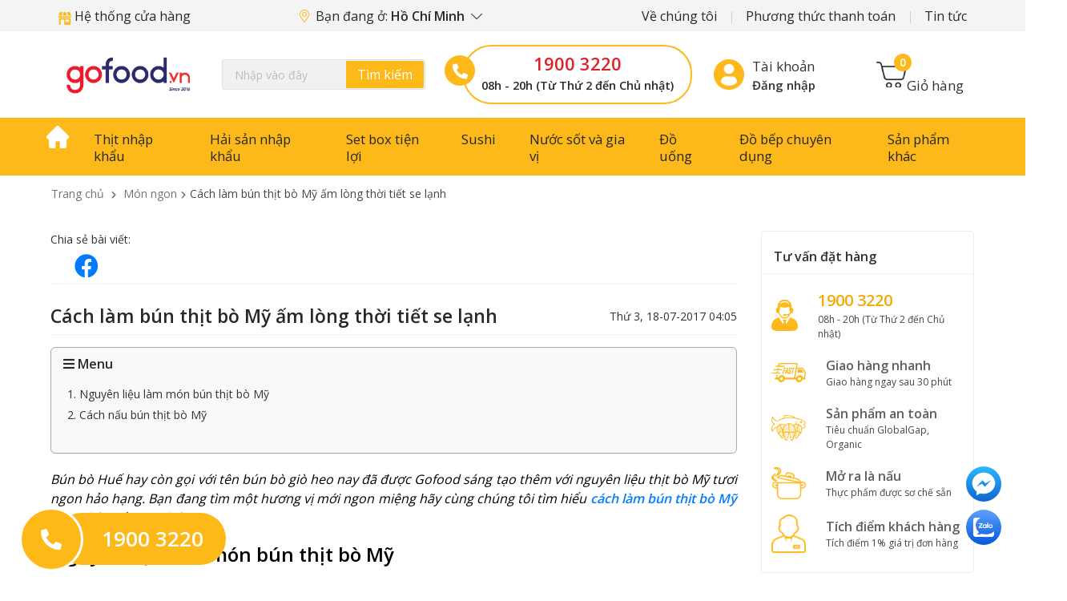

--- FILE ---
content_type: text/html; charset=UTF-8
request_url: https://gofood.vn/get-comment
body_size: 10
content:
{"latestId":-1,"ended":true,"html":"\n    "}

--- FILE ---
content_type: text/css
request_url: https://gofood.vn/gofood/css/A.main.css,qv=3.pagespeed.cf.6cYWjzG1ZM.css
body_size: 21581
content:
@font-face{src:url(/font/OpenSans/OpenSans-Regular.ttf) format("truetype");font-display:swap}@font-face{src:url(/font/OpenSans/OpenSans-Light.ttf) format("truetype");font-display:swap;font-weight:300}@font-face{src:url(/font/OpenSans/OpenSans-SemiBold.ttf) format("truetype");font-display:swap;font-weight:600}@font-face{src:url(/font/OpenSans/OpenSans-Bold.ttf) format("truetype");font-display:swap;font-weight:bold}@font-face{font-family:"Montserrat";src:url(/font/Montserrat/Montserrat-Regular.ttf) format("truetype");font-display:swap}@font-face{font-family:"Montserrat";src:url(/font/Montserrat/Montserrat-Light.ttf) format("truetype");font-display:swap;font-weight:300}@font-face{font-family:"Montserrat";src:url(/font/Montserrat/Montserrat-Medium.ttf) format("truetype");font-display:swap;font-weight:500}@font-face{font-family:"Montserrat";src:url(/font/Montserrat/Montserrat-SemiBold.ttf) format("truetype");font-display:swap;font-weight:600}@font-face{font-family:"Montserrat";src:url(/font/Montserrat/Montserrat-Bold.ttf) format("truetype");font-display:swap;font-weight:bold}html{scroll-behavior:smooth}object,iframe,h1,h2,h3,h4,h5,h6,p,blockquote,pre,abbr,address,cite,code,del,dfn,em,img,ins,kbd,q,samp,small,strong,sub,sup,var,b,i,dl,dt,dd,ol,ul,li,fieldset,form,label,legend,table,caption,tbody,tfoot,thead,tr,th,td,article,aside,canvas,details,figcaption,figure,footer,header,hgroup,menu,nav,section,summary,time,mark,audio,video{margin:0;padding:0;border:0;outline:0;font-size:100%;vertical-align:baseline;background:transparent;line-height:inherit;color:inherit;font-weight:inherit;font-style:inherit}b,strong,th{font-weight:bold}strong{}i,em{font-style:italic}sub,sup{font-size:75%}article,aside,details,figcaption,figure,footer,header,hgroup,menu,nav,section{display:block}a{margin:0;padding:0;font-size:100%;vertical-align:baseline;background:transparent;font-family:"Arial"}del{text-decoration:line-through}abbr[title],dfn[title]{border-bottom:1px dotted;cursor:help}table{border-collapse:collapse;border-spacing:0}hr{display:block;height:1px;border:0;border-top:1px solid #ccc;margin:20px 0;padding:0}input,select{vertical-align:middle}a,a:hover,a:focus,a:active{text-decoration:none;color:inherit;outline:none}ol,ul,li{padding:0;list-style:none;margin:0}label{font-weight:normal}input[type="text"],input[type="email"],input[type="password"]{padding-left:12px;padding-right:12px}select{padding-left:8px;cursor:pointer}input[type="number"]{padding-left:5px}textarea{padding:8px 12px 5px 12px}input,textarea,select,button,a,button:hover,button:active,button:focus{outline:none}button{border:none;background:none;padding:0;cursor:pointer}*{padding-left:constant(safe-area-inset-left);padding-right:constant(safe-area-inset-right);padding-bottom:constant(safe-area-inset-bottom);padding-top:constant(safe-area-inset-top)}img{max-width:100%;vertical-align:middle;-o-object-fit:cover;object-fit:cover}.col-f20,.col-sm-f20,.col-md-f20,.col-lg-f20,.col-xl-f20{position:relative;width:100%;min-height:1px;padding-right:15px;padding-left:15px}.brand img,.service .icon img{max-width:100%;max-height:100%;width:auto;height:auto;object-fit:contain}.partners-item img{margin:auto}.col-f20{-webkit-box-flex:0;-ms-flex:0 0 20%;flex:0 0 20%;max-width:20%}.s-content p{margin-top:0;margin-bottom:1rem;font-size:1rem}.s-content h2,.s-content h3{margin-top:0;margin-bottom:1rem}.s-content>p,.s-content>span,.s-content>p>span,.s-content>ul>li{font-size:16px!important;line-height:unset!important}@media (min-width:576px){.col-sm-f20{-webkit-box-flex:0;-ms-flex:0 0 20%;flex:0 0 20%;max-width:20%}}@media (min-width:768px){.col-md-f20{-webkit-box-flex:0;-ms-flex:0 0 20%;flex:0 0 20%;max-width:20%}}@media (min-width:992px){.col-lg-f20{-webkit-box-flex:0;-ms-flex:0 0 20%;flex:0 0 20%;max-width:20%}}@media (min-width:1200px){.col-xl-f20{-webkit-box-flex:0;-ms-flex:0 0 20%;flex:0 0 20%;max-width:20%}}.pad-0{padding-left:0;padding-right:0}.pad-5{padding-left:5px;padding-right:5px}.pad-8{padding-left:8px;padding-right:8px}.pad-10{padding-left:10px;padding-right:10px}.margin-auto{margin-left:auto;margin-right:auto}.col-mar-0{margin-left:0;margin-right:0}.col-mar-0>[class*="col-"],.col-mar-0>.col,.col-mar-0>[class^="col-"]{padding-left:0;padding-right:0}.col-mar-3{margin-left:-3px;margin-right:-3px}.col-mar-3>[class*="col-"],.col-mar-3>.col,.col-mar-3>[class^="col-"]{padding-left:3px;padding-right:3px}.col-mar-5{margin-left:-5px;margin-right:-5px}.col-mar-5>[class*="col-"],.col-mar-5>.col,.col-mar-5>[class^="col-"]{padding-left:5px;padding-right:5px}.col-mar-8{margin-left:-8px;margin-right:-8px}.col-mar-8>[class*="col-"],.col-mar-8>.col,.col-mar-8>[class^="col-"]{padding-left:8px;padding-right:8px}.col-mar-10{margin-left:-10px;margin-right:-10px}.col-mar-10>[class*="col-"],.col-mar-10>.col,.col-mar-10>[class^="col-"]{padding-left:10px;padding-right:10px}.fx-mid{-webkit-box-align:flex-center;-ms-flex-align:flex-center;align-items:flex-center}.fx-bot{-webkit-box-align:end;-ms-flex-align:end;align-items:flex-end}.ifx-top{-ms-flex-item-align:start;align-self:flex-start}.ifx-bot{-ms-flex-item-align:end;align-self:flex-end}.ifx-mid{-ms-flex-item-align:flex-center;align-self:flex-center}.jc-center{-webkit-box-pack:center;-ms-flex-pack:center;justify-content:center}.jc-bet{-webkit-box-pack:justify;-ms-flex-pack:justify;justify-content:space-between}.relative{position:relative}.static{position:static}.absolute{position:absolute}.clearfix:before,.clearfix:after{content:"";display:block;clear:both}.bg{background-repeat:no-repeat;background-position:center;background-size:cover}.ic{display:inline-block;vertical-align:middle;background-repeat:no-repeat;background-position:center;background-size:contain}.smooth{-webkit-transition:all .2s ease-in-out;-o-transition:all .2s ease-in-out;transition:all .2s ease-in-out}.danh-muc-tin-tuc{margin-right:-40px}.posts-content .post .ct{flex:1}.news-item-img img{width:100%;border-radius:15px}@media all and (max-width:991px){.danh-muc-tin-tuc{margin-right:0}.header.col-log-mobi{margin:0 auto}.md-center{text-align:center!important}.md-left{text-align:left!important}.md-right{text-align:right!important}.md-none{display:none}.md-pad-7{margin:0 -7px}.md-pad-7>[class^="col-"]{padding:0 7px}.md-pad-5{margin:0 -5px}.md-pad-5>[class^="col-"]{padding:0 5px}.pro-sidebar .title{font-size:14px!important;line-height:17px!important}}@media all and (max-width:767px){.breadcrumb{border-bottom:10px solid #ececec;display:block}.breadcrumb li,.breadcrumb li a{display:inline}.product-cate-title{border-bottom:1px solid #ddd;padding-bottom:10px;margin-bottom:10px}.product-cate-content{padding:0 0 15px 0!important;border-bottom:10px solid #ececec;margin:0 -15px}.filter-group{font-size:14px!important}.pro-detail .weight{display:block}.comment-wrap-mobile{width:100%;border-bottom:10px solid #ececec}.hc-comments{padding-bottom:0!important;margin-bottom:0!important}.cart-box{margin-top:0!important}.cart-box .i-title{margin-top:0!important}.order-title-show-product{background-color:#fafafa}.account-wrap-mobile{border-bottom:10px solid #ececec}.price-final{}.info-receive-main{border-bottom:10px solid #ececec}.posts-content .post .ct{padding-left:0}.sm-center{text-align:center!important}.sm-left{text-align:left!important}.sm-right{text-align:right!important}.sm-none{display:none}.sm-pad-7{margin:0 -7px}.sm-pad-7>[class^="col-"]{padding:0 7px}.sm-pad-5{margin:0 -5px}.sm-pad-5>[class^="col-"]{padding:0 5px}.tb-responsive{display:block}.tb-responsive tbody,.tb-responsive tfoot,.tb-responsive tr,.tb-responsive th,.tb-responsive td{display:block}.tb-responsive thead{display:none}.tb-responsive tr:nth-child(2n) {background:#f5f5f5}.tb-responsive td{position:relative;padding:10px 10px 10px 50%}.tb-responsive td:before{content:attr(data-title);position:absolute;left:0;width:50%;padding-right:15px}.pro-content .ct-read-more{margin-top:0!important}.homePromotionSection .md-products{border-radius:0!important;padding:0!important}.homePromotionSection{padding:0!important}}@media all and (max-width:575px){.xs-center{text-align:center!important}.xs-left{text-align:left!important}.xs-right{text-align:right!important}.xs-none{display:none}.xs-pad-7{margin:0 -7px}.xs-pad-7>[class^="col-"]{padding:0 7px}.xs-pad-5{margin:0 -5px}.xs-pad-5>[class^="col-"]{padding:0 5px}.list-coupon .coupon-public .coupons{width:100%!important}}.slick-list{}.slick-list .slick-slide{margin:0 10px;overflow:hidden}@media all and (min-width:1200px){.home-slider .slick-list{margin-left:0;margin-right:-27px}.home-slider .slick-list .slick-slide{margin-left:0;margin-right:30px}}.slick-arrow{cursor:pointer;z-index:1;text-align:center;position:absolute}.slick-dots{text-align:center}.slick-dots button{display:none}.slick-dots li{display:inline-block;vertical-align:middle;margin:0 5px;width:12px;height:12px;border:solid 2px #666;border-radius:50%;cursor:pointer}.slick-dots li.slick-active{background:#666}.i-select{position:relative}.i-select select{-webkit-appearance:none;-moz-appearance:none;appearance:none;text-indent:1px;-o-text-overflow:"";text-overflow:"";width:100%}.table{display:table;margin:0}.table .line{display:table-row}.table .cell{display:table-cell;vertical-align:middle}.table.top .cell{vertical-align:top}.table.bot .cell{vertical-align:bottom}.c-img{display:block;position:relative}.c-img a>img,.c-img>img,.c-img .bg{position:absolute;top:0;right:0;bottom:0;left:0;display:block;width:100%;height:100%;border-radius:inherit}.c-img2{position:relative}.c-img2:before{content:"";padding-top:100%;display:block;visibility:hidden}.c-img2 img,.c-img2 .bg{position:absolute;top:0;right:0;bottom:0;left:0;display:block;width:100%;height:100%;border-radius:inherit}.hc-upload{position:relative}.hc-upload .hc-del{position:absolute;width:24px;height:24px;background:rgba(0,0,0,.6);color:#fff;font-size:21px;line-height:1;text-align:center;border-radius:50%;top:-12px;right:-12px;cursor:pointer}.hc-upload .hc-del:hover{background:rgba(0,0,0,.85)}.over-link{position:absolute;top:0;right:0;bottom:0;left:0;z-index:2}body{font-size:14px;line-height:1.5;color:#333}.break-10{height:10px}.ic-cart{width:46px;height:40px;background-image:url(https://gofood.vn/images/chef/ic-cart.png)}.ic-user{width:37px;height:38px;background-image:url(https://gofood.vn/images/chef/ic-user.png)}.ic-face{width:19px;height:18px;background-image:url(https://gofood.vn/images/chef/face.png)}.ic-instagram{width:20px;height:18px;background-image:url(https://gofood.vn/images/chef/insta.png)}.ic-linkedin{width:19px;height:18px;background-image:url(https://gofood.vn/images/chef/linkedin.png)}@media all and (min-width:1280px){.container{max-width:1260px}.pro-sidebar .ct{padding:8px 12px}}header{z-index:9;left:0;right:0;top:0;background:#fff}header .logo{display:inline-block;vertical-align:middle}header .logo img{display:block;width:100%;max-width:226px}header .top{background:#f4f4f4;color:#3f3f3f;padding:8px 0 7px}header .top .top-nav>ul>li{display:inline-block;margin-right:32px;position:relative}.sub_page{position:absolute;background:#fff;z-index:999;border-radius:3px;overflow:hidden;width:150px;right:0;box-shadow:0 0 3px;top:35px;visibility:hidden;opacity:0;transition:.3s}#sub_page_mobile{right:unset;top:45px}.sub_page ul li a{display:block;padding:10px;font-size:15px;color:#3d3c3c}.sub_page ul li a:hover{background-color:#fdb819}header .top .top-nav>ul>li:after{content:"";height:15px;width:1px;position:absolute;top:50%;margin-top:-6px;background:#cfcfcf;right:-19px}header .top .top-nav-left>ul>li:after{display:none}header .top .top-nav-left>ul>li:last-child{margin-left:100px}header .top .top-nav>ul>li:last-child{margin-right:0}header .top .top-nav>ul>li:last-child:after{content:none}header .top .top-nav>ul>li a{color:#282828;font-size:16px}header .top .top-nav li a i{color:#fcbb26}header .top .top-nav li a strong{color:#cc5443}header .top .top-nav>ul>li>a:hover{color:#c0912a}header .top .top-nav>ul>li:hover .sub_page,.sub_page.active{visibility:visible;opacity:1}.header{padding:17px 0}.search-fr{position:relative}.search-fr input{width:100%;height:38px;border:solid 1px #e3e3e0;background-color:#f1f1f1;border-radius:3px;padding-left:15px}.search-fr input::-webkit-input-placeholder{color:#bcbcbc}.search-fr input:-moz-placeholder{color:#bcbcbc}.search-fr input::-moz-placeholder{color:#bcbcbc}.search-fr input:-ms-input-placeholder{color:#bcbcbc}.contact-top .phone{font-size:1.8rem;color:#e12025;text-align:center;line-height:28px;font-weight:bold;padding:0;border:2px solid #fdb819;border-radius:35px;width:95%;margin:auto;max-width:290px;position:relative;left:10px;display:flex;flex-direction:column;justify-content:space-between;padding-top:7px;padding-bottom:3px}.contact-top .phone span{font-size:.9rem;color:#282828;font-weight:bold}.contact-top .icon-phone{position:absolute;width:38px;height:38px;display:flex;text-align:center;justify-content:center;align-items:center;font-size:20px;top:15px;padding:7px 13px 6px;left:-20px;background:#fdb819;color:#fff;border-radius:50%}.search-fr button{position:absolute;top:2px;bottom:2px;right:2px;background:#fdb819;color:#fff;width:97px;border-radius:0 3px 3px 0;font-size:16px}.h-cart{display:flex;align-items:center;position:relative}.h-cart>a>img{margin:10px 0;width:38px}.h-cart>a>span{align-self:flex-end;font-size:17px}.h-cart>a>strong{color:#fff;font-size:14px;line-height:1;position:absolute;top:0;padding:4px 7px;background-color:#fdb819;border-radius:50%;right:65px}.h-cart label{position:absolute;top:-12px;right:-7px;font-weight:bold;color:#c8402b;z-index:1}.h-user{display:flex;position:relative;align-items:center}.h-user .icon-login{margin-right:10px}.h-user span{display:block;font-size:17px}.h-user strong{font-size:16px;line-height:1}.body-fixed .main-bar{-moz-animation:slideInDown .6s ease;animation:slideInDown .6s ease}.main-bar{background:#fdb819;position:sticky;top:0;z-index:100}.main-nav>ul{font-size:0;display:-webkit-box;display:-ms-flexbox;display:flex;-webkit-box-pack:justify;-ms-flex-pack:justify}.main-nav>ul>li{display:inline-block;vertical-align:middle;font-size:14px;height:100%}.main-nav>ul>li:first-child{margin-left:0}.main-nav>ul>li:first-child a{padding:10px;height:100%}.main-nav>ul>li:first-child a i{font-size:30px}.main-nav>ul>li:last-child{margin-right:0}.main-nav>ul>li>a{display:block;color:#282828;font-size:1.05rem;line-height:21px;padding:16px 21px 14px}.main-nav>ul>li.menu-product>ul{width:max-content}.main-nav>ul>li.menu-product>ul>li>ul>li{border-bottom:1px solid #eceaea;font-size:14px}.main-nav>ul>li.menu-product>ul>li>ul>li>a{font-size:16px}.main-nav>ul>li.menu-product>ul>li>ul>li>ul>li:hover{background-color:#fff}.main-nav>ul>li.menu-product a:hover{color:#bc8907;background-color:#fff}.main-nav>ul>li>a.active{background-color:#bc8907;color:#fff}.main-nav>ul>li:hover>a{background-color:#bc8907;color:#fff}.main-nav>ul>li .h-cart{padding-left:25px;margin-top:-10px;margin-left:10px;display:none}.main-nav>ul>li .h-cart span{display:none}.main-nav>ul>li .h-cart i{-webkit-transform:scale(.5);-ms-transform:scale(.5);transform:scale(.5);-webkit-transform-origin:left center;-ms-transform-origin:left center;transform-origin:left center;-webkit-filter:brightness(0) invert(1);filter:brightness(0) invert(1);left:0}.main-nav>ul>li .h-cart strong{font-size:10px;width:18px;height:18px;border-radius:50%;background:#e18037;text-align:center;line-height:18px;font-weight:normal;color:#fff;right:-11px;position:absolute}.main-nav>ul>li{position:relative;margin-left:0}.main-nav>ul>li:hover>ul{opacity:1;visibility:visible}.main-nav>ul>li>ul{position:absolute;background:#fff;padding:0;z-index:100;width:220px;display:-webkit-box;display:-ms-flexbox;display:flex;-ms-flex-wrap:wrap;flex-wrap:wrap;opacity:0;visibility:hidden;box-shadow:0 0 5px #828282;border-radius:5px}.main-nav > ul > li:nth-last-child(2) ul {right:0}.main-nav > ul > li:nth-last-child(3) ul {right:-100px}.main-nav>ul>li>ul>li{-webkit-box-flex:0;-ms-flex:0 0 100%;flex:0 0 100%;max-height:450px;overflow-y:auto}.main-nav>ul>li>ul>li.view-all{-webkit-box-flex:0;-ms-flex:0 0 100%;flex:0 0 100%;text-align:right}.main-nav>ul>li>ul>li.view-all a{display:inline-block;color:#ca402b}.main-nav>ul>li>ul>li.view-all a:before{content:none}.main-nav>ul>li>ul span{display:block;font-weight:bold;font-size:18px;color:#282828;padding:10px 0}.main-nav>ul>li>ul li a{display:block;padding:10px 15px;font-size:16px;color:#383838;position:relative}.main-nav>ul>li>ul li a i{font-weight:700;font-size:10px}.main-nav>ul>li>ul>li>a>i{font-size:16px;margin-right:10px}.main-nav>ul>li>ul>li>ul>li>ul>li>a>i{font-size:5px;margin-right:8px;vertical-align:middle;margin-bottom:4px;color:#282828;font-weight:900}.main-nav>ul>li>ul>li>ul>li>ul{overflow:hidden;transition:.5s;transition:max-height .15s ease-out}.main-nav>ul>li>ul>li>ul>li:hover>ul{height:auto;transition:max-height .25s ease-in}.login-register a{font-size:15px}.store_system{margin:auto;display:flex;justify-content:center;position:relative}.box-store{width:350px}.store_system>ul>li .area{display:flex;align-items:center;margin-bottom:43px}.list-store li p{margin-bottom:5px}.list-store li p:first-child{font-weight:600}.list-store li p span{position:relative;padding-left:35px;display:flex;min-height:28px;align-items:center}.list-store li p i{width:25px;height:26px;text-align:center;line-height:28px;background-color:#fdb819;border-radius:50%;color:#fff;font-size:11px;margin-right:5px;position:absolute;left:0}.store_system>ul>li .area .number_store{width:64px;height:64px;text-align:center;font-size:40px;font-weight:bold;background:#fdb819;line-height:64px;color:red;border-radius:50%}.store_system>ul>li .area .area_name{margin-left:10px}.store_system>ul>li .area .area_name p:first-child{font-size:20px;font-weight:400}.store_system>ul>li .area .area_name p:last-child{font-size:23px;font-weight:400;text-transform:uppercase}.contact-footer{padding-left:15px}.contact-footer a{color:#4b98fe}.title-menu-footer{font-size:16px}.main-nav>ul>li>ul li li:hover>ul{display:block}.main-nav>ul>li>ul>li>ul>li>a:hover{background-color:#fdb819}.main-nav>ul>li>ul>li>ul>li>ul>li{padding-left:18px}.main-nav>ul>li>ul>li>ul>li>ul>li:hover{background-color:#fdb819}.m-nav-open{display:none}.info-sell{font-size:16px;color:#464646;margin-left:10px}@media all and (min-width:992px){.m-nav,.m-nav-over{display:none!important}header.fixed{position:fixed;-webkit-box-shadow:0 0 5px 0 rgba(102,102,102,.5);box-shadow:0 0 5px 0 rgba(102,102,102,.5)}header.fixed .top,header.fixed .header{display:none}header.fixed .main-nav>ul>li .h-cart{display:inline-block}}@media all and (max-width:1259px){.main-nav>ul>li>a{font-size:15px;padding:15px 19px}.search-fr{margin-right:0}}@media all and (max-width:1280px){.contact-top .icon-phone{font-size:19px;top:16%;left:-25px;padding:7px 12px 6px 12px}.service_sidebar .phone p{font-size:12px!important}.service_sidebar .phone{font-size:20px!important}.service_sidebar .service_name{font-size:16px!important}.pro-detail .title{font-size:24px!important}.pro-detail .tag{width:75%!important}.info-sell{font-size:13px!important}}@media all and (max-width:1199px){.main-nav>ul>li>a{font-size:14px;padding:15px 13px}.h-user{padding-left:43px}.h-user i{font-size:19px}.h-user span{font-size:16px}.login-register a{font-size:14px}.contact-top .phone{width:100%}.contact-top .phone{font-size:23px;line-height:20px}.contact-top .icon-phone{left:-25px}.h-cart{padding-left:43px}.h-cart span{top:28px;font-size:11px}.h-cart>a>span{font-size:13px}.h-cart>a>strong{right:34px}}@media all and (max-width:991px){.menu-btn{display:inline-block;vertical-align:middle;width:40px;height:40px;border-radius:100%;z-index:1}.menu-btn i{display:block;margin:auto;border-top:solid 2px #4b2423;width:17px;border-bottom:double 7px #4b2423;height:12px}.menu-btn.act i{width:auto;height:auto;border:none}.menu-btn.act i:after,.menu-btn.act i:before{content:"";display:block;margin:auto;width:17px;border-bottom:solid 2px #4b2423}.menu-btn.act i:after{-webkit-transform:rotate(-45deg);-ms-transform:rotate(-45deg);transform:rotate(-45deg);margin-top:-2px}.menu-btn.act i:before{-webkit-transform:rotate(45deg);-ms-transform:rotate(45deg);transform:rotate(45deg)}.menu-btn.v2{background:#e18037}.menu-btn.v2 i{border-color:#fff}.menu-btn.v2.act i:after,.menu-btn.v2.act i:before{border-color:#fff}.main-nav{display:none}.m-nav-over{position:fixed;top:0;right:0;bottom:0;left:0;z-index:998;background:rgba(0,0,0,.5);-webkit-transition:all .15s ease-in-out;-o-transition:all .15s ease-in-out;transition:all .15s ease-in-out;cursor:pointer}.m-nav{display:block;position:fixed;top:0;width:100%;bottom:0;z-index:999;color:#282828;background:#fff;-webkit-transition:all .25s ease-in-out;-o-transition:all .25s ease-in-out;transition:all .25s ease-in-out;left:-100%}.m-nav.active{-webkit-box-shadow:0 0 6px 0 rgba(255,255,255,.15);box-shadow:0 0 6px 0 rgba(255,255,255,.15);left:0}.m-nav .login-menu{color:#282828;font-size:16px;padding:13px 15px;border-bottom:1px solid #eee;display:flex;align-items:center}.m-nav .login-menu i{color:#a2a1a1;font-size:30px;margin-right:5px}#title{font-size:25px!important}.m-nav .contact-menu{padding:13px 15px;border-bottom:1px solid #eee}.m-nav .contact-menu .title{font-size:20px;margin-bottom:20px}.m-nav .contact-menu .content-contact{display:flex;align-items:center}.m-nav .contact-menu .content-contact .phone{color:#f1a905;font-size:22px;font-weight:bold}.m-nav.active .m-nav-close{visibility:visible;opacity:1}.m-nav .m-nav-close{width:45px;left:100%;outline:none;color:#fff;font-size:40px;cursor:pointer;-webkit-transition:inherit;-o-transition:inherit;transition:inherit;opacity:0;visibility:hidden;font-family:initial}.m-nav .nav-ct{height:100%;overflow:auto;padding-bottom:20px}.m-nav .nav-ct>ul a,.m-nav .nav-ct>ul span{display:block;font-size:16px;font-family:arial;line-height:20px;padding:13px 15px 13px 18px;border-bottom:solid 1px #eee;position:relative}.m-nav .nav-ct>ul span{padding-left:35px}.m-nav .nav-ct>ul ul{background:rgba(255,255,255,.04);display:none}.m-nav .nav-ct>ul ul a{padding-left:30px;justify-content:space-between;align-items:center;display:flex}.m-nav .nav-ct>ul ul a .acd-drop-v2{padding:5px 15px;border-bottom:0}.m-nav .nav-ct>ul ul a.active{color:#c08703}.m-nav .nav-ct>ul ul ul a{padding-left:54px}.m-nav .search-fr{margin:10px 17px 10px 17px}.m-nav .search-fr button{background:none;color:#e18037;width:auto;right:10px;font-size:15px}.m-nav .search-fr input{border:none;padding-left:15px}.header{padding:0}header{position:relative;padding:10px 0}header .logo img{max-height:50px}header .m-nav-open{margin-right:-10px}header.m-fixed{position:fixed;-webkit-box-shadow:0 0 5px 0 rgba(102,102,102,.5);box-shadow:0 0 5px 0 rgba(102,102,102,.5)}header .top{display:none}.h-cart,.h-user{padding-left:0}.h-cart i,.h-user i{position:static;margin:0;display:block;height:24px;width:24px}.h-cart span,.h-user span{display:none}.h-cart strong,.h-user strong{display:none}.h-user{margin-right:42px;margin-left:18px;vertical-align:middle}.pro-sidebar .ct{display:none}header .logo img{max-width:177px}.h-cart i,.h-user i{height:39px;width:40px}.h-cart label{padding:0 6px;background:#fdb819;color:#fff;border-radius:50%;top:-7px;right:1px}.h-cart>a>img{margin-top:0;z-index:1}.h-cart>a>span{color:#fff}#li_desktop_cart{margin-right:15px}}footer{color:#434342;line-height:2;background:#f2f0f0;border-top:solid 1px #e9e8e8;padding-top:28px}footer .f-title{text-transform:uppercase;font-weight:bold;color:#181818;margin-bottom:10px}footer .facebook{margin-top:9px;margin-left:-20px}footer .fcol-1{margin-right:90px}footer .fcol-2{margin-left:-90px}footer .fcol-3{margin-left:30px}footer .ct ul li{font-size:13px;line-height:28px}footer a:hover{color:#e18037}footer .social{margin-bottom:12px}footer .social a{display:block;position:relative;padding-left:31px;font-size:13px;margin-bottom:6px}footer .social a i{position:absolute;left:0;margin-top:3px}footer .social a:hover{color:#e18037}footer .f-img img{display:inline-block;vertical-align:middle;margin-right:10px;max-height:30px;margin-bottom:10px}footer .footer{background:#dedcdc;margin-top:30px;font-size:13px;text-align:center;padding-top:16px;padding-bottom:8px}footer .footer ul li{display:inline-block;margin:0 10px 1px 10px;position:relative}footer .footer ul li:after{content:"";width:1px;height:11px;top:50%;margin-top:-5px;position:absolute;right:-13px;background:#434342}footer .footer ul li:last-child:after{content:none}footer .footer .copyright{margin-top:13px;line-height:23px}footer .ct .s-content i{font-size:16px;width:30px;text-align:center}.back-to-top{display:none;position:fixed;cursor:pointer;z-index:999;text-align:center;right:15px;bottom:15px;font-size:22px;width:40px;height:40px;line-height:44px;background:#eb5254;color:#fff;border-radius:50%;-webkit-box-shadow:0 0 0 5px rgba(235,82,84,.5);box-shadow:0 0 0 5px rgba(235,82,84,.5)}.back-to-top:hover{-webkit-box-shadow:0 0 0 5px rgba(235,82,84,.8);box-shadow:0 0 0 5px rgba(235,82,84,.8)}@media all and (max-width:991px){footer .fcol-1{margin-right:0}footer .fcol-2{margin-left:0}footer .fcol-3{margin-left:0}footer .ct .s-content{margin-bottom:20px}footer .facebook{margin-left:0;margin-top:20px}footer .footer ul li:after{content:none}}.slider-right{width:77%}.md-slider .slick-list{margin:0}.md-slider .slick-list .slick-slide{margin:0}.md-slider .item{position:relative;vertical-align:middle}.md-slider .img img{display:block;width:100%}.md-slider .icon-video{position:absolute;top:0;left:0;right:0;bottom:0;font-size:60px;color:#fff}.md-slider .slick-arrow{position:absolute;text-align:center;top:50%;margin-top:-11px;width:22px;height:22px;border-top:solid 2px;border-right:solid 2px;color:#fff}.md-slider .slick-arrow:hover{color:#e18037}.md-slider .slick-arrow.prev{left:13px;-webkit-transform:rotate(-135deg);-ms-transform:rotate(-135deg);transform:rotate(-135deg)}.slider-left{max-width:22%;display:flex;flex-flow:column;justify-content:space-between}.slider-left .icon-video{position:absolute;top:0;left:0;right:0;bottom:0;font-size:40px;color:#fff}.md-slider .slick-arrow.next{right:13px;-webkit-transform:rotate(45deg);-ms-transform:rotate(45deg);transform:rotate(45deg)}.md-slider .slick-dots{position:absolute;left:10px;right:10px;bottom:20px}.md-slider .slick-dots li{border-color:#e18037}.md-slider .slick-dots li.slick-active{background:#e18037}.md-title{text-transform:uppercase;font-size:35px;color:#000;font-weight:bold;text-align:center;margin-top:38px;margin-bottom:38px}.md-title p{font-size:17px;text-transform:none;font-weight:300}.md-title-product{font-size:35px;text-align:left;white-space:nowrap}.md-title .border-title{position:relative;right:0}.md-title .border-title:after{display:block;content:"";height:1px;background-color:#ccc;width:99%;position:absolute;left:5px;top:0;right:0}.md-title .show-more-product-home{color:#ee3d4c;font-size:16px;text-transform:none;font-weight:400}.md-title .show-more-product-home i{font-size:13px}.title-video-relate{text-transform:none;font-size:18px}.md-brand{background:#fff;padding-top:1px;padding:0}.brand-cas,.partners{padding:0 15px}.md-brand .brand-cas{padding:20px 15px}.cas-arrow{position:absolute;text-align:center;top:50%;margin-top:-80px;width:20px;height:20px;color:#fff;font-size:45px}.cas-arrow img{width:37px;max-width:37px}.cas-arrow.next-left{left:0}.home-slider .cas-arrow.cas-arrow.next-left{left:3px}.partners .cas-arrow.next-left{left:0}.cas-arrow.next-right{right:30px}.home-slider .cas-arrow.cas-arrow.next-right{right:20px}.partners .cas-arrow.next-right{right:23px}.partners .cas-arrow,.posts-cas .cas-arrow,.posts-cas-video .cas-arrow{color:#454545;margin-top:-20px;font-size:45px;background-color:unset}.partners .cas-arrow img,.posts-cas .cas-arrow img,.posts-cas-video .cas-arrow img{width:50px;max-width:50px}.home-slider .cas-arrow img{width:37px;max-width:30}.partners .cas-arrow{margin-top:0}.posts-cas .cas-arrow,.posts-cas-video .cas-arrow{margin-top:0;top:41%}#product_video_related .cas-arrow{margin-top:-30px;width:10px;height:10px}.cas-arrow:hover{color:#e18037}.cas-arrow.prev{left:20px;-webkit-transform:rotate(-135deg);-ms-transform:rotate(-135deg);transform:rotate(-135deg)}.cas-arrow.next{right:20px;-webkit-transform:rotate(45deg);-ms-transform:rotate(45deg);transform:rotate(45deg)}.md-partner{background-color:unset}.brand{position:relative;display:block;color:#282828}.brand .service_name .item{font-size:16px}.brand .service_name .item:first-child{text-transform:uppercase;font-size:18px}.follow-icon{background-color:#ffc107;color:#fff;width:20px;height:20px;border-radius:50%;text-align:center;font-size:11px;line-height:20px}.md-cates{overflow:hidden}.md-cate{margin-bottom:6px;position:relative}.md-cate .c-img{padding-top:80.59937%;background:#e18037}.md-cate .c-img img{-webkit-transition:all .2s ease-in-out;-o-transition:all .2s ease-in-out;transition:all .2s ease-in-out}.md-cate .caption{position:absolute;text-transform:uppercase;font-family:"Montserrat";font-size:36px;left:40px;top:36px;color:#fff;line-height:1.35;text-shadow:1px 0 6px rgba(0,0,0,.3);pointer-events:none;font-weight:bold}.md-cate .caption strong{font-size:100%}.md-cate .caption.v2{top:auto;bottom:35px}.md-cate .caption.v3{top:auto;bottom:15px;left:auto;right:26px;text-align:right}.md-cate.v2 .c-img{padding-top:40.0626%;background-color:#e18037}.md-cate:hover .c-img img{opacity:.6}.md-products{overflow:hidden}.md-featured{overflow:hidden}.pro-list{display:flex;flex-wrap:wrap;margin-left:-15px;margin-right:-15px}.pro-list .slick-slide-custom{width: calc(100% / 5);margin-bottom:30px}.pro-list .slick-slide-custom .pro{margin:0 10px;background-color:#fff;padding-bottom:20px;border:1px solid #ccc;border-radius:10px!important;overflow:hidden}.featured-box{display:-webkit-box;display:-ms-flexbox;display:flex;-webkit-box-align:start;-ms-flex-align:start;align-items:flex-start;margin-bottom:65px}.featured-box:last-child{margin-bottom:30px}.featured-box .bn{-webkit-box-flex:0;-ms-flex:0 0 21.05263%;flex:0 0 21.05263%;margin-right:30px}.featured-box .ct{-webkit-box-flex:1;-ms-flex:1;flex:1}.featured-box .featured-cas{padding:0 10px}.featured-box .featured-cas .pro .title{font-weight:normal;margin-bottom:5px;height:65px}.featured-box .featured-cas .pro .c-img{margin-bottom:11px}.promotion-cas{padding:0 52px}.promotion-cas .slick-arrow{margin-top:-20px}.promotion .c-img{padding-top:133%;margin-bottom:11px;background:#000}.promotion .c-img img{-webkit-transition:all .2s ease-in-out;-o-transition:all .2s ease-in-out;transition:all .2s ease-in-out}.promotion .title{font-size:16px;font-weight:bold;color:#303030;height:48px;overflow:hidden}.promotion:hover .c-img img{opacity:.7}.promotion:hover .title a{color:#e18037}.posts-cas,.posts-cas-video{padding:0 52px}.post-cate{position:relative}.post-cate:hover .mfw-absolute-full{background:#0b0b0b;opacity:.5}.post-cate .mfw-absolute-full{position:absolute;top:0;left:0;right:0;bottom:0;font-size:0;color:#fff;height:100%;padding:10px}.post-cate .mfw-absolute-full .child-border-video{height:100%;width:100%;border:1px solid rgba(255,255,255,.3)}.post-cate .mfw-absolute-full i{font-size:65px;opacity:.7}.post-cate .title{font-size:17px;margin-top:10px;margin-bottom:10px;height:49px;overflow:hidden;color:#2c2c2c;position:relative}.post-cate .title:after,.pro .title:after{content:"";width:150px;height:24px;position:absolute;bottom:0;right:0;background: linear-gradient(
            to right,
            rgba(255, 255, 255, 0) 0%,
            rgba(255, 255, 255, 0.9) 100%
    )}.post-cate .title a{color:#282828;font-size:16px}i.cas-arrow.fas.fa-chevron-circle-left.slick-arrow{left:10px}i.cas-arrow.fas.fa-chevron-circle-right.slick-arrow{right:30px}.post-cate .title-video{position:absolute;bottom:15px;color:#fff!important;padding:0 15px;left:0;right:0;line-height:24px;height:auto;max-height:50px}.post-cate .title-video:after{display:none}.post-cate .title-video a{color:#fff}.post-cate .desc{font-size:15px;overflow:hidden;text-overflow:ellipsis;display:-webkit-box;-webkit-line-clamp:2;-webkit-box-orient:vertical}.post-cate .c-img a>img{opacity:1;-webkit-transition:all .2s ease-in-out;-o-transition:all .2s ease-in-out;transition:all .2s ease-in-out}.md-button-show-more a{font-size:18px;border-radius:10px;padding:10px 30px}.md-news-host .post-cate .c-img a>img{opacity:1;-webkit-transition:all .2s ease-in-out;-o-transition:all .2s ease-in-out;transition:all .2s ease-in-out}.post-cate .c-img .title{position:absolute;top:0;right:0;bottom:0;left:0;display:-webkit-box;display:-ms-flexbox;display:flex;-webkit-box-align:center;-ms-flex-align:center;align-items:center;-webkit-box-orient:vertical;-webkit-box-direction:normal;-ms-flex-direction:column;flex-direction:column;-webkit-box-pack:center;-ms-flex-pack:center;justify-content:center;color:#fff;font-size:34px;line-height:1.16667;font-weight:500;font-family:Montserrat}.post-cate .c-img .title strong{display:block}.post-cate .c-img:hover img{opacity:1;transform:scale(1.1)}.service{text-align:center;margin-bottom:70px;min-height:170px}.service .icon{height:68px;position:relative;margin-bottom:19px}.service p{color:#212121;font-size:20px}.service strong{color:#212121;font-size:20px}.md-services{margin-bottom:-30px}.cart-note-2{border:2px dashed #fdb819;padding:15px;border-radius:6px;margin-bottom:20px}@media all and (max-width:1199px){.featured-box{display:block;margin-bottom:30px}.featured-box:last-child{margin-bottom:10px}.featured-box .bn{display:none}.featured-box .featured-cas{padding:0 30px}.post-cate .c-img .title{font-size:20px;line-height:1.3}.service{min-height:215px}.service .icon{margin-top:13px}}@media all and (max-width:991px){.md-title{font-size:28px;margin-top:35px;margin-bottom:28px}.md-brand{padding-bottom:25px}.md-cate .caption{font-size:20px;left:20px;top:15px}.md-cate .caption.v2{bottom:15px}.md-cate .caption.v3{bottom:10px;right:16px}.service{margin-bottom:35px;min-height:147px}.service .icon{height:38px;margin-bottom:19px;margin-top:10px}.service p{font-size:16px}.service strong{font-size:16px}}@media all and (max-width:767px){.md-title{font-size:18px;margin-top:15px;margin-bottom:18px}.brand{height:50px}.md-brand{padding-bottom:15px}.md-cate .caption{font-size:18px;top:10px;left:10px}.md-cate .caption.v3{right:10px}.promotion-cas{padding:0 30px}.promotion-cas .slick-list{margin:0 -5px}.promotion-cas .slick-list .slick-slide{margin:0 5px}.promotion .title{font-size:14px}.posts-cas,.posts-cas-video{padding:0 15px}.posts-cas .slick-list,.posts-cas-video .slick-list{}.posts-cas .slick-list .slick-slide,.posts-cas-video .slick-list .slick-slide{margin:0 5px}.post-cate .c-img .title{font-size:18px}.md-services{margin-bottom:0}.service{margin-bottom:25px;min-height:110px}.service .icon{height:35px;margin-bottom:15px}.service p{font-size:14px}.service strong{font-size:14px}.post-cate .title{font-size:15px;font-weight:bold}.store_system>ul{flex-wrap:wrap}.store_system>ul>li{width:15px;margin-bottom:5px;border:1px solid #edecec;padding-bottom:13px}.store_system>ul>li .area{background:#fdb819;margin-bottom:20px}.store_system>ul>li>ul{padding:0 8px}.store_system>ul>li .area .area_name p:first-child{font-size:18px}.store_system>ul>li .area .area_name p:last-child{font-size:18px}.show-more-store div{display:block;width:95%;margin:auto}.list-store li{margin-bottom:20px}.md-title .show-more-product-home i{font-size:10px}.pro-detail .title{font-size:16px!important;color:#282828!important;line-height:20px!important}.pro-detail p{font-size:15px}.pro-detail .tag{width:73%!important}.pro-detail .tag a{font-size:13px}.pro-detail .price{font-size:20px}.pro-detail .show-price strong{font-size:13px!important}}@media all and (max-width:404px){.service{margin-bottom:25px;min-height:139px}.service .icon{margin-top:8px}}.btn-call{position:fixed;bottom:20px;left:40px;z-index:99}.btn-call span{display:block;font-size:16px;width:38px;height:38px;margin:auto;border-radius:50%;line-height:42px;text-align:center;color:#fff;background:#eb5254;position:relative}.btn-call span:before{content:"";position:absolute;top:0;left:0;right:0;bottom:0;border-radius:50%;border:solid 1px rgba(235,82,84,.6);-webkit-animation-name:zoomin;animation-name:zoomin;-webkit-animation-duration:1.5s;animation-duration:1.5s;-webkit-animation-iteration-count:infinite;animation-iteration-count:infinite}.btn-call span:after{content:"";position:absolute;top:-10px;left:-10px;right:-10px;bottom:-10px;border-radius:50%;background:rgba(235,82,84,.6);z-index:-1;-webkit-animation-name:zoomout;animation-name:zoomout;-webkit-animation-duration:1s;animation-duration:1s;-webkit-animation-iteration-count:infinite;animation-iteration-count:infinite;-webkit-animation-direction:alternate;animation-direction:alternate}.btn-call span i{-webkit-animation-name:lac;animation-name:lac;-webkit-animation-duration:1s;animation-duration:1s;-webkit-animation-iteration-count:infinite;animation-iteration-count:infinite}@media all and (max-width:767px){.btn-call{top:auto;left:20px;bottom:20px}}@keyframes lac {
    0% {
        -webkit-transform: rotate(0deg);
        transform: rotate(0deg);
    }
    10% {
        -webkit-transform: rotate(-25deg);
        transform: rotate(-25deg);
    }
    20% {
        -webkit-transform: rotate(25deg);
        transform: rotate(25deg);
    }
    30% {
        -webkit-transform: rotate(-25deg);
        transform: rotate(-25deg);
    }
    40% {
        -webkit-transform: rotate(25deg);
        transform: rotate(25deg);
    }
    50% {
        -webkit-transform: rotate(0deg);
        transform: rotate(0deg);
    }
    100% {
        -webkit-transform: rotate(0deg);
        transform: rotate(0deg);
    }
}@-webkit-keyframes lac {
    0% {
        -webkit-transform: rotate(0deg);
    }
    10% {
        -webkit-transform: rotate(-25deg);
    }
    20% {
        -webkit-transform: rotate(25deg);
    }
    30% {
        -webkit-transform: rotate(-25deg);
    }
    40% {
        -webkit-transform: rotate(25deg);
    }
    50% {
        -webkit-transform: rotate(0deg);
    }
    100% {
        -webkit-transform: rotate(0deg);
    }
}@keyframes zoomin {
    0% {
        -webkit-transform: scale(0.8);
        transform: scale(0.8);
        opacity: 1;
    }
    100% {
        -webkit-transform: scale(2.2);
        transform: scale(2.2);
        opacity: 0.1;
    }
}@-webkit-keyframes zoomin {
    0% {
        -webkit-transform: scale(0.8);
        opacity: 1;
    }
    100% {
        -webkit-transform: scale(2.2);
        opacity: 0.1;
    }
}@keyframes zoomout {
    0% {
        -webkit-transform: scale(0.8);
        transform: scale(0.8);
        opacity: 1;
    }
    100% {
        -webkit-transform: scale(1.1);
        transform: scale(1.1);
        opacity: 0.3;
    }
}@-webkit-keyframes zoomout {
    0% {
        -webkit-transform: scale(0.8);
        opacity: 1;
    }
    100% {
        -webkit-transform: scale(1.1);
        opacity: 0.3;
    }
}.pro .c-img{padding-top:100%;margin-bottom:14px;background:#000}.pro-list .slick-slide-custom .pro:hover .cart span,.pro-cas .pro:hover .cart span,.pro:hover .cart span{z-index:10!important;opacity:1!important}pro-list .slick-slide-custom .pro:hover .cart img,.pro-cas .pro:hover .cart img,.pro:hover .cart img{opacity:1!important}.pro .c-img img{-webkit-transition:all .2s ease-in-out;-o-transition:all .2s ease-in-out;transition:all .2s ease-in-out}.pro .c-img .cart{position:absolute;left:0;right:0;bottom:0;display:flex;justify-content:center;align-items:flex-end}.pro .c-img .cart span{display:flex;width:87%;justify-content:center;height:51px;align-items:center;color:#fff;font-size:16px;margin-bottom:15px;background-color:rgba(211,5,9,.5);opacity:0;cursor:pointer;z-index:0;transition:.7s}.pro .c-img .cart img{max-width:30px;max-height:35px;position:sticky;margin-right:10px}#featured_news_related .pro .c-img-v2{padding-top:68%}#featured_news_related .pro h3.title{font-size:14px}.pro .c-img .sale-off{background:#e18037;color:#fff;position:absolute;top:0;right:0;text-transform:uppercase;font-size:18px;text-align:center;width:64px;line-height:1;font-weight:300;padding-top:10px;padding:17px 0}.pro .c-img .sale-off strong{font-size:130.88889%;display:block}.pro .c-img .sale-off:after{content:"";position:absolute;top:100%;width:0;height:0;border-bottom:10px solid transparent;border-right:32px solid #e18037;border-left:32px solid #e18037;left:0}.pro .title{font-size:16px;color:#282828!important;line-height:22px;font-weight:400;height:45px;overflow:hidden;margin-bottom:15px;padding:0 10px;position:relative}.pro .title a{color:#282828!important}.pro-cas-lv3 .pro .title a{font-size:16px}.pro .old-price{font-size:15px;color:#9c9b9b;font-weight:400;height:23px;width:100%}.pro .price{font-size:18px;color:#fb7d02;font-weight:bold;line-height:1.2}.pro:hover .c-img img{opacity:.8}.pro:hover .title a{color:#bc8907}.pro.v2{padding-bottom:14px;font-size:15px;color:#202020;margin-bottom:20px;border:1px solid #ccc;border-radius:10px!important;overflow:hidden}.pro.v2 .c-img{margin-bottom:9px}.pro.v2 .title{margin-bottom:10px;font-weight:normal;height:47px;border-bottom:none;overflow:hidden;color:#282828}.pro-cas .cas-arrow{margin-top:0;font-size:45px;top:40%;background-color:unset}.pro-cas-lv3 .pro.v2 .title{height:45px}.pro-cas-lv3 .cas-arrow{display:block;top:0;color:#282828;right:0;width:30px;height:30px;background-color:#e4e3e3;font-size:15px;line-height:30px;margin-top:-55px}.pro-cas-lv3 .post-product .pro .price{font-size:17px}.pro-cas-lv3 .pro .old-price{font-size:16px}.pro-cas-lv3 .cas-arrow:hover{color:#fff;background-color:#fdb819}.pro-cas-lv3 .fa-chevron-right{right:0;top:0}.pro-cas-lv3 .fa-chevron-left{right:35px}.pro.v2 .price{color:#fb7d02;min-height:24px}.pro-cas .pro{background-color:#fff;padding-bottom:15px;border:1px solid #ccc;border-radius:10px!important;overflow:hidden}.pro-cas .pro .time-sale ul{display:flex}.pro-cas-lv2 .pro .time-sale ul{display:flex}.rating-star i:after .pro-cas .pro .time-sale ul li{padding:2px 7px;text-align:center;background:#fdc647;color:#fff;margin-right:8px;width:47px;border-radius:3px}.pro-cas-lv2 .pro .time-sale ul li,.pro-cas .pro .time-sale ul li{padding:2px 7px;text-align:center;background:#fdc647;color:#fff;margin-right:8px;width:47px;border-radius:3px}.pro-cas .pro .time-sale ul li{margin-right:0}.pro-cas .pro .time-sale ul{max-width:100%;margin:0 auto}.pro-cas-lv2 .pro .time-sale ul li p,.pro-cas .pro .time-sale ul li p{margin:0}.pro-cas .pro .time-sale ul li p:first-child{font-size:18px;font-weight:700;line-height:22px}.pro-cas-lv2 .pro .time-sale ul li p:first-child{font-size:18px;font-weight:700;line-height:22px}.cas-arrow{position:absolute;text-align:center;top:5%;margin-top:-80px;font-size:16px;background-color:#faf8f8}.pro-sidebar{border:solid 1px #edeced;border-radius:4px;overflow:hidden;margin-bottom:10px;background:#fff}.pro-sidebar .title{background:#fff;font-size:14px;color:#303030}.pro-sidebar .title.v2{font-weight:bold;font-size:16px;padding:0 15px;text-transform:uppercase;border-bottom:1px solid #f3f1f2;margin-bottom:15px;line-height:42px;margin:10px 0}.pro-sidebar .ct{padding:8px 18px}.pro-sidebar .ct ul a{display:block;font-size:16px;line-height:20px;padding:9px 0}.pro-sidebar .ct ul li>div>a{display:flex;align-items:center}.pro-sidebar .ct ul li i{width:15px;font-size:11px}.pro-sidebar .ct ul a:hover,.pro-sidebar .ct ul a.active{color:#e18037}.pro-sidebar .ct .i-check{line-height:20px;padding:6px 0;display:block}.i-check{cursor:pointer;color:#3a3a3a}.i-check input{display:none}.i-check .icon-trademark{width:40px;height:auto}.i-check input:checked+i{background:#e18037;border-color:#e18037}.i-check i{width:15px;height:15px;border-radius:2px;border:solid 1px #b7b7b7;display:inline-block;vertical-align:middle;margin-right:10px;margin-top:-2px;font-style:normal;font-size:10px;text-align:center;line-height:10px;padding-left:1px}.i-check input:checked+i::after{content:"\2714";color:#fff}.breadcrumb li,.breadcrumb li a{color:#6c757d}.breadcrumb-item.active{color:#464646}.breadcrumb-item+.breadcrumb-item::before{content:"";padding:0}@media (min-width:1280px) and (max-width:1439px){.brand .service_name .item{font-size:14px}.brand .service_name .item:first-child{font-size:16px}.slick-list .slick-slide{margin:10px}.home-slider .slick-list .slick-slide{margin-right:20px}.pro-list .slick-slide-custom .pro{margin:0 10px}.pro .title{font-size:14px}}@media (min-width:992px) and (max-width:1280px){.pro-sidebar .ct{padding:8px 12px}.pro-sidebar .title{font-size:14px}.pro-sidebar .ct .i-check{font-size:12px}.pro-sidebar .ct ul a{font-size:14px}.pro-list .slick-slide-custom{width: calc(100% / 4)}.brand .service_name .item:first-child{font-size:16px}.contact-top .phone{font-size:22px;padding:7px 0}}@media all and (max-width:992px){.pro-list .slick-slide-custom{width: calc(100% / 4)}.brand .service_name .item:first-child{font-size:17px}}.filter-sidebar{margin-bottom:30px}.pro-img-cas{margin-bottom:10px}.pro-img-cas .slick-list{margin:0 -5px}.pro-img-cas .slick-list .slick-slide{margin:0 5px}.pro-img-cas .c-img{padding-top:75%}.pro-img-cas .c-img iframe{display:block;width:100%;height:100%;position:absolute;top:0;left:0}.pro-thumb-cas .slick-list{margin:0 -5px}.pro-thumb-cas-gift .slick-list{padding:10px;border:2px solid #dbf0d3;border-radius:5px;background-color:#f9fef7}.pro-thumb-cas .slick-list .slick-slide{margin:0 5px}.pro-thumb-cas-gift .slick-list .slick-slide{margin:0 15px}.pro-thumb-cas-gift .slick-list .slick-slide .price_gift{color:#fb7d02;font-size:13px;text-align:center;margin-top:5px}.pro-thumb-cas .slick-arrow{width:20px;height:30px;position:absolute;top:50%;margin-top:-15px;background:rgba(0,0,0,.5);color:#fff;text-align:center;font-size:16px;line-height:30px}.pro-thumb-cas-gift .slick-arrow{width:20px;height:30px;position:absolute;top:50%;margin-top:-15px;background:rgba(0,0,0,.5);color:#fff;text-align:center;font-size:16px;line-height:30px}.pro-thumb-cas .slick-arrow.prev{left:0}.pro-thumb-cas-gift .slick-arrow.prev{left:-10px}.pro-thumb-cas .slick-arrow.next{right:0}.pro-thumb-cas-gift .slick-arrow.next{right:-10px}.pro-thumb-cas .slick-arrow:hover{background:#e18037}.pro-thumb-cas-gift .slick-arrow:hover{background:#e18037}.pro-thumb-cas .c-img{padding-top:75%;cursor:pointer;background:#000;position:absolute}.pro-thumb-cas-gift .c-img{padding-top:100%;cursor:default;background:#fff;border-radius:5px;border:1px solid #e8e8e8}.pro-thumb-cas .c-img img{-webkit-transition:all .2s ease-in-out;-o-transition:all .2s ease-in-out;transition:all .2s ease-in-out}.pro-thumb-cas-gift .c-img img{-webkit-transition:all .2s ease-in-out;-o-transition:all .2s ease-in-out;transition:all .2s ease-in-out}.pro-img-cas .c-img.video-btn:after{content:"";width:50px;height:50px;position:absolute;top:50%;left:50%;margin-top:-19px;margin-left:-40px;background-image:url(https://gofood.vn/images/chef/s-play.png);background-position:center;background-repeat:no-repeat;background-size:contain}.pro-thumb-cas-gift .c-img.video-btn:after{content:"";width:50px;height:50px;position:absolute;top:50%;left:50%;margin-top:-19px;margin-left:-40px;background-image:url(https://gofood.vn/images/chef/s-play.png);background-position:center;background-repeat:no-repeat;background-size:contain}.pro-thumb-cas .c-img.video-btn:after{content:"";width:38px;height:38px;position:absolute;top:50%;left:50%;margin-top:-19px;margin-left:-19px;background-image:url(https://gofood.vn/images/chef/s-play.png);background-position:center;background-repeat:no-repeat;background-size:contain}.pro-thumb-cas-gift .c-img.video-btn:after{content:"";width:38px;height:38px;position:absolute;top:50%;left:50%;margin-top:-19px;margin-left:-19px;background-image:url(https://gofood.vn/images/chef/s-play.png);background-position:center;background-repeat:no-repeat;background-size:contain}.pro-thumb-cas .c-img:hover img{opacity:.7}.pro-thumb-cas-gift .c-img:hover img{opacity:.7}.pro-detail .title{font-weight:bold;font-size:26px;color:#464646;line-height:32px}.pro-detail .price{font-size:23px;color:#fb7d02;font-weight:bold;margin-bottom:8px;text-transform:capitalize}.pro-detail p{color:#464646;line-height:23px;font-size:16px;margin-bottom:8px}.pro-detail .show-price{background-color:#fafafa}.pro-detail .show-price strong{margin-left:10px;font-size:16px;color:#fff;border:1px solid #ed1b2f;background:#ed1b2f;padding:5px 10px;position:relative;border-radius:5px}.pro-detail .show-price strong:before{display:block;content:"";border-right:10px solid #ed1b2f;border-top:5px solid transparent;border-bottom:5px solid transparent;position:absolute;left:-11px;top:9px}.pro-detail .desc{line-height:1.35;margin-top:12px;margin-bottom:5px}.pro-detail .weight{font-size:1rem;display:flex}.pro-detail .tag{display:flex}.pro-detail .tag a{margin-right:5px;padding:7px 20px;color:#464646;display:block;margin-bottom:5px;border-radius:5px;text-transform:capitalize;background:#ddd;font-weight:bold}.pro-detail .tag a:hover{background-color:#fdb819}.pro-detail .tag a.active{background-color:#fdb819;color:#fff;border:unset;font-weight:bold}.pro-detail .desc div.desc-content{border-top:solid 1px #e2e0e0;margin-top:20px;padding-top:20px;margin-bottom:20px}.pro-detail .i-number{padding-right:33px;position:relative;display:inline-block;vertical-align:middle;padding-left:33px;width:128px;margin-left:10px}.pro-detail .i-number input{height:50px;background:#fff;text-align:center;padding:0;width:63px;border:1px solid #ccc;border-radius:0!important}.s-content table{max-width:100%}.pro-detail .i-number .n-ctrl{position:absolute;right:0;width:50px;height:50px;position:absolute;right:0;background:#fff;text-align:center;line-height:19px;border:1px solid #ccc;font-size:10px;color:#888787}.pro-detail .i-number .n-ctrl.up{top:0;right:-10px;border-radius:0 10px 10px 0;border-left:unset}.pro_relation{margin-top:30px}.pro_relation h4{font-size:18px;font-weight:bold;color:#646464;margin-bottom:20px}.pro_relation .item-info-product input[type="checkbox"]{width:20px;height:20px;margin-right:15px;background-color:#faf8f8}.pro_relation .item-info-product .pro_relation_name{font-size:16px;color:#464646;margin-left:10px;font-weight:700}.pro_relation .price_relation{font-size:16px;color:#464646;text-align:right;align-self:center}.pro_relation .total_price{font-size:16px;color:#464646}.pro_relation .total_price #btn-add-product-relation-to-cart{color:#fff;text-align:center;font-size:16px;background-color:#fdb819;padding:10px 20px;border-radius:10px}.pro_relation .total_price #btn-add-product-relation-to-cart span{font-weight:bold}.pro-detail .note{line-height:19px;flex:1}.pro-detail .i-number .n-ctrl.down{bottom:0;left:-10px;border-right:0;border-radius:10px 0 0 10px;border-right:unset}.pro-detail .add-to-cart,.pro-content .add-to-cart{background:#fdb819;color: #ffff;display:inline-block;vertical-align:middle;height:52px;position:relative;line-height:52px;text-align:center;padding:0 25px;border-radius:10px;font-size:1rem;width:100%;margin-left:30px;font-weight:bold}.service_sidebar{display:flex;align-items:center;position:relative;min-height:46px}.service_sidebar .phone{font-size:23px;color:#f1a905;font-weight:bold;padding-left:25px}.service_sidebar .service_name{font-size:15px;color:#605e5e;font-weight:600}.service_sidebar .phone p{font-size:13px;margin-bottom:0;font-weight:400;color:#464646;margin-top:0}#btn-hotline-3{color:#fff!important;padding:0;line-height:26px;height:53px;margin-top:20px;width:320px}.pro-detail .add-to-cart i{position:absolute;top:0;bottom:0;left:0;background:rgba(0,0,0,.2);font-size:21px;width:39px;line-height:39px}.pro-detail .add-to-cart:hover{background:#ca5b09}.pro-detail .promotion{color:#fff;background-color:#f89900;font-size:16px}.pro-content{background-color:#fff;padding-left:15px;padding-right:15px}.pro-content .title{font-weight:bold;color:#343434;font-size:18px;border-bottom:solid 1px #e2e0e0;margin-bottom:15px;margin-top:15px}.pro-content .s-content{line-height:1.4;position:relative;max-height:300px;overflow:hidden}.footer-cate .s-content{position:relative;max-height:150px;overflow:hidden}.pro-content .s-content:after,.footer-cate .s-content:after{content:"";position:absolute;right:0;left:0;height:30px;bottom:0;background:-webkit-linear-gradient(rgba(255,255,255,0),#fff);background:-o-linear-gradient(rgba(255,255,255,0),#fff);background:-moz-linear-gradient(rgba(255,255,255,0),#fff);background: -webkit-gradient(
            linear,
            left top,
            left bottom,
            from(rgba(255, 255, 255, 0)),
            to(#ffffff)
    );background:linear-gradient(rgba(255,255,255,0),#fff)}.footer-cate .s-content:after{height:60px}.pro-content .s-content.active,.footer-cate .s-content.active{max-height:none}.pro-content .s-content.active:after,.footer-cate .s-content.active:after{content:none}.pro-content .ct-read-more,.ct-read-more-footer{display:block;border-radius:3px;color:#4a7fdf!important;padding:5px}.footer-add{background-color:#f0f0f0}.mobile-cart{position:relative}.mobile-cart strong{position:absolute;top:-10px;right:-10px;border-radius:50%;background-color:#ed1b2f;color:#fff;width:18px;height:18px;text-align:center;font-size:12px;font-weight:normal}.pro-faq{margin-top:30px}.pro-faq .title{font-weight:bold;color:#343434;font-size:18px;margin-bottom:13px}.pro-faq .form{position:relative;padding-right:130px;margin-bottom:16px}.pro-faq .form input{width:100%;height:40px;border:solid 1px #e6e5e5;border-radius:4px}.pro-faq .form input::-webkit-input-placeholder{color:#989898}.pro-faq .form input:-moz-placeholder{color:#989898}.pro-faq .form input::-moz-placeholder{color:#989898}.pro-faq .form input:-ms-input-placeholder{color:#989898}.pro-faq .form button{position:absolute;right:0;top:0;bottom:0;width:122px;border-radius:4px;background:#e18037;color:#fff;-webkit-transition:all .2s ease-in-out;-o-transition:all .2s ease-in-out;transition:all .2s ease-in-out}.pro-faq .form button:hover{background:#512625}.pro-faq .s-content{line-height:24px}.reviews{margin-top:20px}.reviews .title{font-weight:400;color:#343434;font-size:24px;margin-bottom:30px}.reviews .review-btn{background:#e18037;height:54px;font-size:16px;line-height:54px;border-radius:4px;color:#fff;display:block;max-width:206px;margin:10px auto auto;text-align:center}.rating-star{color:#e18037;font-size:20px;display:inline-block;vertical-align:middle;white-space:nowrap;line-height:1;position:relative}.rating-star.v2{font-size:15px}.rating-star .star-base{pointer-events:none;position:absolute;left:0;top:0;bottom:0;overflow:hidden}.rate-total{text-align:center}.rate-total p{font-size:16px}.rate-total .point{color:#e18037;font-size:50px;font-weight:bold;line-height:1.3}.rate-total span{color:#7c7a7a;display:block;margin-top:5px}.rate-result .line{display:-webkit-box;display:-ms-flexbox;display:flex;-webkit-box-align:center;-ms-flex-align:center;align-items:center;-webkit-box-pack:justify;-ms-flex-pack:justify;justify-content:space-between;margin-bottom:5px}.rate-result .line:last-child{margin-bottom:0}.rate-result .line label{-webkit-box-flex:0;-ms-flex:0 0 35px;flex:0 0 35px;font-size:16px;margin-right:10px}.rate-result .line label i{font-size:18px}.rate-result .line span{-webkit-box-flex:0;-ms-flex:0 0 30px;flex:0 0 30px;text-align:right;color:#555;margin-left:10px}.rate-result .line .bar{-webkit-box-flex:1;-ms-flex:1;flex:1;position:relative;height:9px;border-radius:10px;background:#cccbcb}.rate-result .line .bar .per{position:absolute;top:0;bottom:0;left:0;border-radius:10px;background:#57ab36}.video-item-img:hover{-webkit-filter:brightness(70%);-moz-filter:brightness(70%);-o-filter:brightness(70%);-ms-filter:brightness(70%);filter:brightness(70%)}.review-filter{display:-webkit-box;display:-ms-flexbox;display:flex;-webkit-box-align:center;-ms-flex-align:center;align-items:center;-ms-flex-wrap:wrap;flex-wrap:wrap;margin-top:50px;margin-bottom:40px}.review-filter span{margin-right:20px;margin-top:3px;margin-bottom:3px}.review-filter .i-select{position:relative;margin-right:6px;margin-top:3px;margin-bottom:3px}.review-filter .i-select select{height:36px;border-radius:3px;border:solid 1px #d9d9d9;padding:0 40px 0 15px}.review-filter .i-select:after{font-family:"FontAwesome";content:"";font-size:16px;line-height:1;position:absolute;right:10px;top:50%;margin-top:-8px}.review-item{display:-webkit-box;display:-ms-flexbox;display:flex;-webkit-box-align:start;-ms-flex-align:start;align-items:flex-start;padding-bottom:18px}.review-item:last-child{border-bottom:none;padding-bottom:0}.review-item .user{-webkit-box-flex:0;-ms-flex:0 0 46px;flex:0 0 46px;margin-right:10px;text-align:center;height:44px;line-height:46px;background-color:#d3d1d1;font-size:16px;font-weight:bold;color:#fff}.info-user-comment .name{font-size:16px;font-weight:bold}.review-item .user img{width:68px;height:68px;display:block;margin:0 auto 5px auto;border-radius:50%}.review-item .user .name{font-weight:bold;font-size:13px;font-family:"Tahoma";margin-bottom:1px}.review-item .user p{font-size:11px;font-family:"Tahoma"}.review-item .ct{-webkit-box-flex:1;-ms-flex:1;flex:1}.review-item .ct .i-title{font-size:15px;font-weight:bold;color:#3b3b3b;line-height:1.4;margin-bottom:3px;margin-top:-3px}.review-item .ct .rating-star{margin-bottom:5px}.review-item .ct p{font-size:15px;line-height:20px;margin-bottom:8px}.review-item .ct .ctrls{font-size:13px;color:#0f8ddd}.review-item .ct .ctrls a{margin-right:75px}.review-item .ct .ctrls a:last-child{margin-right:0}.review-item .ct .ctrls a:hover{color:#e18037}.review-item .ct input{width:100%;height:38px;margin-bottom:5px;border:solid 1px #e1e1e1;display:block;border-radius:3px}.review-item .ct textarea{display:block;width:100%;height:70px;margin-bottom:5px;border-radius:3px;border:solid 1px #e1e1e1}.review-item .ct button{padding:10px 15px;float:right;height:38px;background:#e18037;border-radius:3px;color:#fff;text-transform:uppercase;font-weight:bold;-webkit-transition:all .2s ease-in-out;-o-transition:all .2s ease-in-out;transition:all .2s ease-in-out}.review-item .ct button:hover{background:#512625}#review-form{display:none}.breadcrumb-item+.breadcrumb-item{padding-left:5px}@media all and (max-width:991px){.rate-result{margin:20px 0}.reviews{margin-top:20px;margin-bottom:20px}.reviews .title{margin-bottom:20px}.review-filter{margin-top:25px;margin-bottom:25px}.review-filter span{margin-right:15px}.pro-detail p{font-size:15px}.pro-content p{font-size:15px}.review-filter .i-select select{padding-left:12px;padding-right:28px}.reviews .review-btn{height:45px;line-height:45px}.pro-detail .price{font-size:18px;margin-bottom:0}.pro-detail .add-to-cart,.pro-content .add-to-cart{height:50px;line-height:50px}.pro-detail ul{margin-left:15px}}.breadcrumb-right{font-size:10px;color:#6c757d;margin-right:5px}@media all and (max-width:767px){.pro-content .s-content{max-height:400px;padding:0 15px}.md-slider .img img{width:100%}.pro-cas{padding:0}.pro .c-img .sale-off{font-size:14px;width:50px;padding-top:7px;padding-bottom:4px}.pro .c-img .sale-off strong{font-size:130.88889%;margin-top:2px}.pro .c-img .sale-off:after{border-bottom:7px solid transparent;border-right:25px solid #e18037;border-left:25px solid #e18037}.pro .title{font-size:14px;margin-bottom:15px}.pro .old-price{font-size:11px}.pro .price{font-size:13px}.pro.v2{margin-bottom:15px}.pro.v2 .title{font-size:14px}.pro.v2 .price{font-size:13px}.review-filter span{-webkit-box-flex:0;-ms-flex:0 0 100%;flex:0 0 100%;margin-bottom:5px}.review-filter .i-select select{padding-left:12px;padding-right:28px}.review-item .user{-webkit-box-flex:0;-ms-flex:0 0 90px;margin-right:10px}.review-item .user img{width:60px;height:60px}.review-item .user p{display:none}.review-item .ct .i-title{font-size:14px}.review-item .ct .ctrls a{margin-right:20px}.pro-cas-lv2 .pro .time-sale ul li,.pro-cas .pro .time-sale ul li{padding:0 6px;font-size:14px;margin-right:4px}.pro-cas .pro .time-sale ul li p:first-child{font-size:18px}.pro-cas-lv2 .pro .time-sale ul li p,.pro-cas .pro .time-sale ul li p{font-size:11px}.slick-list .slick-slide{margin:0 0}.overflow-scroll{overflow-y:scroll}.overflow-scroll::-webkit-scrollbar{width:.5em;height:.5em}.overflow-scroll::-webkit-scrollbar-track{background:transparent}.overflow-scroll::-webkit-scrollbar-thumb{background:#d3d2d2;border-radius:5px}.overflow-scroll::-webkit-scrollbar-thumb:hover{background:transparent}.title-menu-footer{font-size:14px}.pro .c-img .cart{left:0;right:unset;top:0;bottom:unset}.pro .c-img .cart span{width:50px;height:50px;opacity:1;z-index:1;margin-bottom:0}.pro .c-img .cart img{margin-right:0}}.breadcrumbs{background:#f3f1f2;padding:9px 0;margin-bottom:30px}.breadcrumbs li{display:inline-block;color:#4b4b4b}.breadcrumbs li.active{color:#e18037}.breadcrumbs li a:after{font-family:"FontAwesome";content:"";margin-left:10px;margin-right:8px;color:#4b4b4b}.breadcrumbs li a:hover{color:#e18037}.paginations li{display:inline-block;vertical-align:middle;margin-right:5px}.paginations li:last-child{margin-right:0}.paginations li a,.paginations li span{display:block;width:30px;height:30px;text-align:center;background:#f2f0f0;border:solid 1px #dad9da;border-radius:3px;color:#1d1d1d;font-size:16px;line-height:29px}.paginations li.disabled a,.paginations li.disabled span{color:#c2c2c2}.paginations li:hover a,.paginations li:hover span,.paginations li.active a,.paginations li.active span{background:#e18037;border-color:#e18037;color:#fff}.page-bar .result{color:#1d1d1d;font-size:16px;line-height:30px}.page-desc{color:#343434;line-height:1.4;margin-bottom:25px}.sidebar{margin-bottom:40px}.sidebar .sb-title{font-weight:bold;font-size:16px;color:#111;margin-bottom:19px;line-height:18px}.hv-over{background:#000}.hv-over img{-webkit-transition:all .2s ease-in-out;-o-transition:all .2s ease-in-out;transition:all .2s ease-in-out}.hv-over:hover img{opacity:.7}.sb-post{display:-webkit-box;display:-ms-flexbox;display:flex;-webkit-box-align:start;-ms-flex-align:start;align-items:flex-start;margin-bottom:28px}.sb-post .img{display:block;-webkit-box-flex:0;-ms-flex:0 0 65px;flex:0 0 65px;height:52px;margin-right:12px}.sb-post .img img{display:block;width:100%;height:100%}.sb-post .title{font-size:14px;line-height:16px;color:#272727;margin-bottom:4px;margin-top:-1px;max-height:32px;overflow:hidden}.sb-post .title a:hover{color:#e18037}.sb-post p{color:#606770;font-size:13px}.sb-pro{display:-webkit-box;display:-ms-flexbox;display:flex;-webkit-box-align:start;-ms-flex-align:start;align-items:flex-start;margin-bottom:28px}.sb-pro .img{display:block;-webkit-box-flex:0;-ms-flex:0 0 100px;flex:0 0 100px;height:100px;position:relative;border-radius:10px;overflow:hidden}.sb-pro .img img{display:block;width:100%;height:100%;object-fit:fill}.number_prod{position:absolute;display:block;width:30px;height:30px;border-radius:50%;line-height:30px;text-align:center;background-color:#878684;opacity:.7;color:#fff;right:-15px;top:-20px}.sb-pro .title{font-size:16px;line-height:22px;color:#282828;margin-top:-1px;max-height:90px;overflow:hidden;margin-bottom:10px;font-weight:400;padding:0;border-bottom:0}.sb-pro .title a:hover{color:#bc8907}.sb-pro .star{margin-bottom:10px;color:#f89900}.sb-pro .price{line-height:1;margin-bottom:3px;font-size:16px;color:#fb7d02}.sb-pro .price strong{font-weight:bold;color:#fb7d02;margin-right:30px}.sb-pro .price del{color:#666}.sb-pro .label{background:#e18037;border-radius:3px;color:#fff;font-size:12px;line-height:17px;height:17px;padding:0 6px;display:inline-block}.page-gray{background:#f5f5f5}.about-sidebar{margin-bottom:30px}.about-sidebar>ul>li>ul{display:none}.about-sidebar>ul>li:hover>ul{display:block}.about-sidebar .title{background:#4b2322;color:#fff;padding:8px 12px;border-radius:3px 3px 0 0;font-size:16px}.about-sidebar ul{background:#fff;border-radius:0 0 3px 3px;padding:0 12px}.about-sidebar ul a{display:block;border-bottom:solid 1px #e8e9e9;color:#272727;padding:10px 10px 10px 27px;position:relative}.about-sidebar ul a:after{content:"";width:10px;height:10px;border-radius:2px;border:solid 1px;position:absolute;left:5px;padding:2px;background-color:#272727;background-clip:content-box;top:50%;margin-top:-5px;-webkit-transform:rotate(45deg);-ms-transform:rotate(45deg);transform:rotate(45deg);-webkit-transition:inherit;-o-transition:inherit;transition:inherit}.about-sidebar ul a:hover,.about-sidebar ul a.active{color:#e18037}.about-sidebar ul a:hover:after,.about-sidebar ul a.active:after{background-color:#e18037}.about-sidebar ul li:last-child a{border:none}.about-content{background:#fff;padding:20px 23px;margin-bottom:55px}.post-sidebar{background:#fff;border-radius:3px;margin-right:-40px;margin-bottom:10px}.post-sidebar .title{font-weight:bold;font-size:17px;color:#000;border-bottom:solid 1px #efeeee;line-height:24px;padding:10px 15px}.post-sidebar ul{padding:15px 15px 8px 15px}.post-sidebar li{margin-bottom:10px}.post-sidebar li a:hover{color:#e18037}.sb-buy{padding:10px 15px}.sb-buy .item{border-bottom:solid 1px #efeeee;padding-bottom:10px;margin-bottom:10px}.sb-buy .item:last-child{border-bottom:none;padding-bottom:0}.sb-buy .label{line-height:22px;position:relative;padding-left:30px;font-weight:bold;color:#000}.sb-buy .label span{position:absolute;left:0;width:22px;height:22px;border-radius:2px;background:#e18037;color:#fff;text-align:center;line-height:22px}.sb-buy .saler{display:inline-block;margin-right:20px;margin-top:7px;width:100%}.sb-buy .saler:last-child{margin-right:0}.sb-buy .saler i{color:#7fba00}.sb-buy .phone{margin-top:6px}.sb-buy .phone span{color:#e18037}.sb-buy .studio{position:relative;padding-left:22px;margin-top:5px}.sb-buy .studio i{position:absolute;left:0;margin-top:3px}.sb-video{padding:15px 15px 5px 15px}.sb-video .c-img{padding-top:68.96552%;margin-bottom:10px}.sb-video iframe{display:block;width:100%;position:absolute;top:0;left:0;height:100%}.post{display:-webkit-box;display:-ms-flexbox;display:flex;-webkit-box-align:start;-ms-flex-align:start;align-items:flex-start;padding-bottom:28px;margin-bottom:28px;border-bottom:solid 1px #eee}.post-discount{flex-wrap:wrap;display:block;border-bottom:none}.post .c-img{-webkit-box-flex:0;-ms-flex:0 0 340px;flex:0 0 340px;margin-right:15px}.post-discount .c-img{-ms-flex:0 0 260px;flex:0 0 260px}.post .c-img:before{content:"";display:block;padding-top:61.11155%}.post-discount .c-img:before{padding-top:122%}.post .title{font-weight:500;font-size:21px;color:#282828;margin-bottom:5px;font-weight:bold}.post .button-view button{font-size:16px;color:#464646;background-color:#fdb819;padding:8px 25px;margin-top:20px}.post-discount .title{height:50px;overflow:hidden;margin-bottom:0}.post-discount .title a{width:100%}.post .title a:hover{color:#e18037}.post .info{color:#a1a0a0;margin-bottom:10px;font-size:16px;margin:10px 0 13px}.post p{color:#282828;line-height:25px;font-size:16px}.post-detail{padding:5px}.posts-content .title-new{font-size:26px;color:#282828;padding:7px 0;border-bottom:1px solid #f7f6f6;margin-bottom:20px}.post-detail .title{font-size:18px;font-weight:bold;margin-bottom:5px}.post-detail .time{color:#959595;margin-bottom:15px}.post-related{margin-top:40px;border-top:solid 1px #dfdfdf;padding-top:15px;margin-bottom:35px}.post-related .title{font-size:16px;color:#25242c;font-weight:bold;margin-bottom:10px}.post-related ul li{margin-bottom:5px;position:relative;padding-left:20px}.post-related ul li:before{content:"";width:5px;height:5px;background:#c8402b;border-radius:50%;left:3px;margin-top:9px;position:absolute}.post-related ul li a:hover{color:#e18037}.post-product{margin-top:40px}.post-product .i-title{font-weight:bold;font-size:26px;border-bottom:solid 1px #f3f1f2;margin-bottom:20px;color:#282828;padding-bottom:12px}.post-product .pro .title{font-size:14px}.post-product .pro .price{font-size:17px}.posts-content .title-news{font-size:25px;font-weight:bold}.social .hotline{font-size:16px;color:inherit}@media all and (max-width:1199px){.post .title{margin-bottom:10px}.post-discount .title{margin-bottom:0}.post .info{margin-bottom:8px}}@media all and (max-width:991px){.post-sidebar{margin-right:0}.posts-content{margin-left:0}}@media all and (max-width:767px){.breadcrumbs{margin-bottom:20px}.hc-comment{margin-bottom:0!important}.pro-cas .pro .time-sale ul li:last-child{margin-right:0}.page-bar .result{font-size:14px;margin-bottom:10px}.paginations li{margin-right:2px}.paginations li a,.paginations li span{width:25px;height:25px;font-size:13px;line-height:23px}.pro_relation_price_mobile{margin-left:10px;margin-top:5px;font-size:16px;color:#464646}.p-title-mobile{position:relative}.p-title-mobile:after{content:"";width:100%;position:absolute;bottom:-5px;height:1px;background-color:#fdb819;left:0}.reviews{margin-top:0;margin-bottom:0}.mobile-comment-sub{margin-left:-45px}.post{margin-bottom:15px;padding-bottom:15px;flex-wrap:wrap}.post .c-img{-webkit-box-flex:0;-ms-flex:0 0 362px;flex:0 0 362px}.post .title{font-size:15px;max-height:50px;overflow:hidden}.post .info{margin-bottom:0;font-size:14px}.posts-content .title-news{font-size:23px}.md-title-product{font-size:18px;padding:0 10px 0 10px}.readmore-btn{line-height:5px!important;width:130px!important;font-size:14px!important}.md-title .border-title:after{}.md-title .show-more-product-home{font-size:15px}.pro-list .slick-slide-custom{width: calc(100% / 2)}.pro-list .slick-slide-custom .pro{margin:0 6px;border:1px solid #f1f1f1}.bg-light{background-color:#fff!important}.pro .title{padding:0 5px}.pro-list .slick-slide-custom .pro{padding-bottom:10px}.post-cate .title{height:45px}.post-product .i-title{padding-bottom:8px;font-size:17px}.pro-cas-lv3 .cas-arrow{width:25px;height:25px;font-size:12px;line-height:25px;margin-top:-55px;border:1px solid #e4e3e3;background-color:#fff}.pro-cas-lv3 .fa-chevron-left{right:30px}.pro-cas-lv3 .pro .title a{font-size:14px}.post-product .pro .price{font-size:14px}.pro-cas-lv3 .pro .old-price{font-size:14px}.banner-sale img{border-radius:10px;overflow:hidden}.post-cate img{border-radius:10px}#banner_popup .close img{width:25px!important}}@media all and (max-width:424px){.post .c-img{-webkit-box-flex:0;-ms-flex:0 0 312px;flex:0 0 312px}.social .hotline{font-size:14px;color:inherit}}@media all and (max-width:374px){.post .c-img{-webkit-box-flex:0;-ms-flex:0 0 260px;flex:0 0 260px}}.cart-box{background:#fff;border:solid 1px #e9e9e9;margin-top:0}.cart-box .i-title{border-bottom:solid 1px #e9e9e9;font-weight:400;color:#282828;font-size:24px;padding:12px}.total_price_item{font-size:16px;color:#282828}.cart-box .i-title i{font-size:10px;display:inline-block;vertical-align:middle;margin-right:10px;line-height:24px;margin-top:-3px}.cart-box .cart-item{padding:15px 14px 0 12px}.cart-box .cart-item .cart-pro{display:-webkit-box;display:-ms-flexbox;display:flex;-webkit-box-align:start;-ms-flex-align:start;align-items:flex-start;padding:15px;border:1px solid #f6f5f5}.cart-box .cart-item .cart-pro .c-img{-webkit-box-flex:0;-ms-flex:0 0 100px;flex:0 0 100px;height:100px;margin-right:10px}.cart_free_ship{font-size:17px;color:#282828}.cart-box .cart-item .cart-pro .c-img img{display:block;width:100%;height:100%}.cart-box .cart-item .cart-pro .title{color:#282828;margin-bottom:4px;line-height:1.3;margin-top:-1px;font-size:17px;font-weight:400}.cart-box .cart-item .cart-pro .title a:hover{color:#e18037}.cart-box .cart-item .cart-pro p{font-size:16px;color:#888686;margin-bottom:3px;font-weight:normal}.cart-box .cart-item .cart-pro p span{color:#538dc8}.cart-box .cart-item .cart-pro .price{font-size:16px;font-weight:400;color:#282828}.cart-box .cart-item .i-number{display:inline-block;vertical-align:middle;position:relative;padding-left:15px}.cart-box .cart-item .i-number input{width:55px;height:30px;border-radius:3px;border:solid 1px #e8e8e8;background:#fff;padding-right:0;padding-left:0;text-align:center;font-size:17px;color:#282828}.cart-box .cart-item .i-number .n-ctrl{position:absolute;width:20px;right:0;text-align:center;height:12px;line-height:12px}.cart-box .cart-item .i-number .n-ctrl.up{height:30px;line-height:30px;padding:0 20px 0 10px;right:-30px;border:1px solid #e8e8e8;border-left:0}.cart-box .cart-item .i-number .n-ctrl.down{left:-15px;height:30px;line-height:30px;padding:0 20px 0 10px;border:1px solid #e8e8e8;border-right:0}.cart-box .cart-item .remove{color:#538dc8;font-size:12px}.cart-box .cart-item .remove i{width:26px;height:26px;border-radius:3px;border:solid 1px #cfcece;background:#fbfbfb;color:#282828;text-align:center;font-size:18px;line-height:24px;font-style:normal;font-weight:bold;display:inline-block;vertical-align:middle;margin-right:7px;margin-top:-1px;-webkit-transition:all .2s ease-in-out;-o-transition:all .2s ease-in-out;transition:all .2s ease-in-out}.cart-box .cart-item .remove:hover i{background:#fdb819;border-color:#fdb819;color:#fff}.cart-total{text-align:right;padding:15px}.cart-total p{font-size:16px;font-weight:bold;color:#282828}.cart-total .ct{display:inline-block;vertical-align:middle;text-align:center;margin-bottom:15px}.cart-total .ct strong{color:#fb7d02;font-size:17px;font-weight:bold}.cart-total .ct span{font-size:13px;color:#636363}.cart-total .shop-now{background:#5eae46;height:45px;padding:0 25px;color:#fff;line-height:45px;display:inline-block;vertical-align:middle;font-size:16px;border-radius:5px}.cart-total .shop-now i{margin-right:8px}.cart-total .shop-now:hover{transform:translateY(-4px)}.cart-total .pay-now{background:#fdb819;height:45px;padding:0 45px;color:#464646!important;line-height:45px;font-weight:400;display:inline-block;vertical-align:middle;font-size:16px;border-radius:5px}.cart-total .pay-now i{margin-left:8px}.cart-total .pay-now:hover{transform:translateY(-4px)}.sb-cart{background:#fff;margin-top:30px;border:solid 1px #e9e9e9}.sb-cart .title{border-bottom:solid 1px #e9e9e9;font-weight:bold;color:#3d3d3d;font-size:18px;padding:12px;line-height:24px}.sb-cart .total{padding:12px 12px;display:-webkit-box;display:-ms-flexbox;display:flex;-webkit-box-pack:justify;-ms-flex-pack:justify;justify-content:space-between}.sb-cart .total label{font-weight:bold}.sb-cart .total .price{text-align:right}.sb-cart .total .price strong{color:#d8341b;font-size:18px}.sb-cart .total .price p{font-size:12px;color:#636363;margin-top:3px}.sb-cart .ctrl{padding:20px 12px;border-top:solid 1px #e9e9e9}.sb-cart .ctrl a{display:block;background:#e18037;font-weight:bold;color:#fff;font-size:18px;line-height:50px;height:50px;text-align:center}.sb-cart .ctrl a:hover{background:#d8341b}.cart-process{padding:50px 0;text-align:center;max-width:1000px;margin:auto}.cart-process .item{display:inline-block;vertical-align:middle;position:relative;padding-left:36px}.cart-process .item span{width:23px;height:23px;border-radius:50%;position:absolute;background:#999;color:#fff;font-size:18px;text-align:center;line-height:23px;left:0;top:50%;margin-top:-11px}.cart-process .item span:after{content:"";position:absolute;top:-3px;right:-3px;bottom:-3px;left:-3px;border-radius:3px;border:solid 1px #999;border-radius:50%}.cart-process .item.active span{background:#e18037}.cart-process .item.active span:after{border-color:#e18037}.cart-process .item.green span{background:#0c9548}.cart-process .item.green span:after{border-color:#0c9548}.cart-process .item.red{color:#bf2026}.cart-process .item.red span{background:#bf2026}.cart-process .item.red span:after{border-color:#bf2026}.login-box{background:#fff;border:solid 1px #e9e9e9;margin-bottom:20px}.login-box .title{border-bottom:solid 1px #e9e9e9;font-weight:bold;color:#3d3d3d;font-size:18px;padding:12px;line-height:24px;background:#f5f4f4}.login-box .ct{max-width:380px;margin:auto;padding:25px 20px 65px 20px}.login-box .ct p{margin-bottom:5px}.login-box .ct .input{width:100%;height:38px;border-radius:3px;border:solid 1px #ccc;margin-bottom:15px}.login-box .ct label{display:block;cursor:pointer;margin-bottom:5px}.login-box .ct label input{display:none}.login-box .ct label input:checked+i:after{opacity:1}.login-box .ct label i{display:inline-block;vertical-align:middle;width:16px;height:16px;border-radius:50%;border:solid 1px #333;margin-top:-2px;margin-right:5px}.login-box .ct label i:after{content:"";width:8px;height:8px;border-radius:50%;display:block;margin:3px;background:#333;opacity:0}.login-box .ct a{color:#4682bf;display:inline-block;vertical-align:middle;margin-bottom:20px}.login-box .ct a:hover{color:#e18037}.login-box .ct button{width:100%;height:49px;background:#e18037;color:#fff;text-transform:uppercase;font-size:15px;font-weight:bold;line-height:49px}.login-box .ct button:hover{background:#d8341b}.sb-order{background:#fff;border:solid 1px #e9e9e9;margin-bottom:20px}.sb-order .head{padding:12px;display:-webkit-box;display:-ms-flexbox;display:flex;-webkit-box-align:center;-ms-flex-align:center;align-items:center;-ms-flex-wrap:wrap;flex-wrap:wrap;background:#f5f4f4;-webkit-box-pack:justify;-ms-flex-pack:justify;justify-content:space-between;border-bottom:solid 1px #e9e9e9}.sb-order .head .i-title{font-weight:bold;color:#3d3d3d;font-size:18px;line-height:24px}.sb-order .head .i-title span{color:#777}.sb-order .head a{color:#4682bf;font-size:12px}.sb-order .head a:hover{color:#e18037}.sb-order .ct{padding:12px;background:#fff}.sb-order .order-pro{display:-webkit-box;display:-ms-flexbox;display:flex}.sb-order .order-pro .c-img{-webkit-box-flex:0;-ms-flex:0 0 80px;flex:0 0 80px;margin-right:20px}.sb-order .order-pro .c-img:before{content:"";display:block;padding-top:100%}.sb-order .order-pro .title{color:#181818;-webkit-box-flex:1;-ms-flex:1;flex:1}.sb-order .order-pro .price{margin-left:15px;line-height:2;text-align:right}.sb-order table{border-top:solid 1px #e9e9e9;width:100%;margin-top:12px;padding-top:10px}.sb-order table td{padding-top:10px}.sb-order table td:last-child{text-align:right}.sb-order table.total-tb{font-weight:bold}.sb-order table.total-tb span{font-size:17px;color:#d8341b}.cart-payment{background:#fff;border:solid 1px #e9e9e9;margin-bottom:20px;margin-bottom:10px}.cart-payment .title{border-bottom:solid 1px #e9e9e9;color:#3d3d3d;text-transform:uppercase;font-size:18px;padding:12px;line-height:24px;background:#f5f4f4}.cart-payment .pay-radio{display:-webkit-box;display:-ms-flexbox;display:flex;-webkit-box-align:center;-ms-flex-align:center;align-items:center;margin:15px;border-bottom:solid 1px #e9e9e9;padding-bottom:15px;cursor:pointer}.cart-payment .pay-radio:last-child{border-bottom:none;padding-bottom:0}.cart-payment .pay-radio input{display:none}.cart-payment .pay-radio input:checked+i:after{opacity:1}.cart-payment .pay-radio i{-webkit-box-flex:0;-ms-flex:0 0 23px;flex:0 0 23px;height:23px;margin-right:20px;border-radius:50%;border:solid 1px #8a8a8a}.cart-payment .pay-radio i:after{content:"";display:block;width:11px;height:11px;border-radius:50%;display:block;margin:5px;background:#bf2026;opacity:0}.cart-payment .pay-radio .icon{height:46px;line-height:46px;text-align:center;-webkit-box-flex:0;-ms-flex:0 0 46px;flex:0 0 46px;margin-right:20px}.cart-payment .pay-radio .icon img{max-height:100%}.cart-payment .pay-radio .c-title{font-size:16px;margin-bottom:2px;display:block}.pay-check{position:relative;padding-left:28px;color:#8e8d8d;cursor:pointer;font-size:14px}.pay-check input{display:none}.pay-check input:checked+i{background:#e18037;border-color:#e18037}.pay-check i{width:18px;height:18px;border:solid 1px #d1cfcf;border-radius:3px;background:#fff;text-align:center;line-height:16px;position:absolute;left:0;margin-top:2px;font-style:normal;padding-left:1px}.pay-check i:after{content:"\2714";color:#fff}.pay-check a{color:#4682bf}.pay-check a:hover{text-decoration:underline}.pay-btn,.def-btn{display:inline-block;vertical-align:middle;background:#e18037;color:#fff;font-size:17px;font-weight:bold;height:39px;line-height:39px;padding:0 29px}.pay-btn:hover,.def-btn:hover{background:#d8341b;color:#fff}.cart-address{background:#fff;border:solid 1px #e9e9e9;margin-bottom:20px;margin-bottom:10px}.cart-address .title{border-bottom:solid 1px #e9e9e9;color:#3d3d3d;font-weight:bold;font-size:18px;padding:12px;line-height:24px;background:#f5f4f4}.cart-address .title .pay-check{display:inline-block;vertical-align:middle;margin:-4px 10px 0 0;padding:0}.cart-address .title .pay-check i{position:static;display:block}.cart-address .ct{padding:10px 40px 20px 40px}.cart-address .ct .line{position:relative;padding-left:160px;margin-bottom:20px}.cart-address .ct .line .label{position:absolute;left:0;top:50%;-webkit-transform:translateY(-50%);-ms-transform:translateY(-50%);transform:translateY(-50%)}.cart-address .ct .line .label p{font-size:12px;color:#807f7f}.cart-address .ct .line input{height:38px;width:100%;border-radius:3px;border:solid 1px #ccc}.cart-address .ct .line .input{display:-webkit-box;display:-ms-flexbox;display:flex;-webkit-box-align:center;-ms-flex-align:center;align-items:center}.cart-address .ct .line .input span{-webkit-box-flex:0;-ms-flex:0 0 45%;flex:0 0 45%;margin-left:10px}.cart-address .ct .line textarea{height:80px;display:block;width:100%;border-radius:3px;border:solid 1px #ccc}.cart-address .ct .pay-check{margin-bottom:10px}.success-box{padding:15px 20px 20px 20px;background:#fff;margin-bottom:20px;border:solid 1px #eaeaea}.success-box .title{color:#0c9548;font-size:16px;margin-bottom:10px}.success-box .s-title{text-transform:uppercase;border-bottom:solid 1px #eaeaea;font-size:16px;padding-bottom:5px;margin-top:15px;margin-bottom:10px}.success-box .code{font-weight:bold;margin-bottom:5px}.success-box .code span{color:#c8402b}.success-box .status{margin-bottom:5px}.success-box .status span{color:#c8402b}.success-box-info{padding:15px 20px 20px 20px;background:#fff;margin-bottom:20px;border:solid 1px #eaeaea}.success-box-info .i-title{color:#272727;font-size:16px;font-weight:bold;margin-bottom:10px}.success-box-info .cart-pro{display:-webkit-box;display:-ms-flexbox;display:flex;-webkit-box-align:start;-ms-flex-align:start;align-items:flex-start}.success-box-info .cart-pro .c-img{-webkit-box-flex:0;-ms-flex:0 0 80px;flex:0 0 80px;height:80px;margin-right:10px}.success-box-info .cart-pro .c-img img{display:block;width:100%;height:100%}.success-box-info .cart-pro .title{font-weight:bold;color:#3c3c3c;margin-bottom:4px;line-height:1.3;margin-top:-1px}.success-box-info .cart-pro .title a:hover{color:#e18037}.success-box-info .cart-pro p{font-size:12px;color:#636363;margin-bottom:3px}.success-box-info .cart-pro p span{color:#538dc8}.success-box-info .cart-pro .price{font-size:17px;font-weight:bold;color:#d8341b}.success-box-info .s-table{margin-top:20px;overflow-y:hidden;overflow-x:auto}.success-box-info table{min-width:600px;width:100%;text-align:center}.success-box-info table th{background:#f1f0f0;line-height:20px;padding:8px 15px;text-transform:uppercase;font-weight:normal}.success-box-info table td{border-bottom:solid 1px #f1f0f0;padding:15px 15px;vertical-align:middle}.success-box-info table td:first-child{text-align:left;padding-left:0}.success-box-info table td[colspan="4"] span{color:#0c9548}.success-box-info .total{text-align:right;font-weight:bold;font-size:15px;line-height:2.1;margin-top:20px}.success-box-info .total span{color:#d30706}@media all and (max-width:991px){.cart-box{margin-top:30px}.cart-box .cart-item .cart-pro{margin-bottom:12px}.cart-box .cart-item .cart-pro .c-img{-webkit-box-flex:0;-ms-flex:0 0 70px;flex:0 0 70px;height:70px}.sb-cart{margin-top:30px}#li_desktop_cart{height:unset!important}}@media all and (max-width:767px){.cart-box .i-title{font-size:16px;font-weight:bold}.cart-box .cart-item .remove span{display:none}.cart-process{padding:30px 0}.cart-process .item{padding-left:0;font-size:13px}.cart-process .item span{position:relative;display:block;margin:0 auto 10px auto}.pay-btn{margin-top:10px}.cart-payment .pay-radio{margin:10px;padding-bottom:10px}.cart-payment .pay-radio i{-webkit-box-flex:0;-ms-flex:0 0 16px;flex:0 0 16px;height:16px;margin-right:10px}.cart-payment .pay-radio i:after{content:"";display:block;width:8px;height:8px;margin:3px}.cart-payment .pay-radio .icon{height:35px;line-height:35px;-webkit-box-flex:0;-ms-flex:0 0 35px;flex:0 0 35px;margin-right:15px}.cart-payment .pay-radio .c-title{font-size:15px}.cart-address .title{font-size:16px}.cart-address .ct{padding:10px 15px}.cart-address .ct .line{padding-left:0}.cart-address .ct .line .label{position:static;-webkit-transform:none;-ms-transform:none;transform:none;margin-bottom:3px}.cart-address .ct .line .label p{display:inline-block;margin-left:10px}.cart-address .ct .line .input{display:block}.cart-address .ct .line .input span{display:block;font-size:13px;margin-left:0;margin-top:3px}.cart_free_ship p{font-size:15px}.cart-box .cart-item .cart-pro .title{font-size:15px;height:37px;overflow:hidden}.cart-box .cart-item .cart-pro .c-img{flex:0 0 93px;height:93px}.cart-box .cart-item .cart-pro .price{font-size:15px}#description_ship{font-size:13px!important}.sb-pro .img{flex:0 0 90px;height:90px}.sb-pro .title{font-size:15px}.price-product-order strong{font-size:15px}.package{font-size:15px}.sb-pro .title{height:44px;overflow:hidden}.list-product-order{font-size:15px!important;color:#167ae0!important}.number_prod{width:25px;height:25px;line-height:25px;opacity:.9;right:-10px;top:-8px}#list-product-cart-info{height:0;transition:1s}.mfw-side-left ul li a.active{position:relative;color:#d59502;font-weight:bold}.mfw-side-left ul li a.active:before{display:block;content:"";width:100%;height:1px;background-color:#fdb819;position:absolute;bottom:0}#store_name{font-size:15px!important;font-weight:bold;border-bottom:0!important}.info-product .product_name{font-size:15px!important}.info-product p{font-size:15px!important}.history-total{justify-content:space-between!important}.bank_content_btn{flex:33%}.box-btn-bank{display:flex;flex-direction:row;flex-wrap:wrap;width:100%}}@media all and (max-width:575px){.cart-total{text-align:center;margin-left:-5px;margin-right:-5px}.cart-total .shop-now{padding:0 12px;color:#1274ed;font-size:16px;display:block;margin-top:15px;border-radius:5px}.cart-total .pay-now{padding:0 12px}.cart-total .pay-now i{display:none}.form_create_address{width:345px!important;right:0!important;padding:15px 0!important}}.hc-title{font-size:16px;font-weight:bold;text-transform:uppercase;margin-bottom:10px}.hc-comments{margin:20px auto}.hc-comments #commentFileName{margin-right:5px}.hc-comments #commentFileRemove{cursor:pointer}.hc-comments textarea{width:100%;resize:none;height:100px;display:block;border:1px solid #c1bfbf;border-radius:5px 5px 0 0}.hc-button{border:1px solid #c1bfbf;padding:5px;border-radius:0 0 5px 5px}.hc-comments button{height:38px;line-height:38px;padding:0 15px;border-radius:3px;background:#fff;color:#2f80ed;font-size:14px}.hc-comments button i{font-size:22px;margin-right:10px;vertical-align:middle}.hc-comments button.btn-send{background-color:#2f80ed;color:#fff}.hc-comment{margin-bottom:30px}.comment{position:relative;padding-left:40px;margin-bottom:15px;background-color:#faf8f8;padding:15px 15px 15px 55px;border-radius:5px;position:relative;border:1px solid #d3d1d1}.comment:before{content:"";display:block;position:absolute;border-bottom:15px solid #faf8f8;border-left:9px solid transparent;border-right:13px solid transparent;top:-10px}.comment .icon{width:30px;height:30px;background:#ccc;text-align:center;line-height:30px;font-size:12px;color:#fff;text-transform:uppercase;position:absolute;left:10px;top:20px;font-weight:bold}.comment .name{font-weight:bold;margin-bottom:5px;line-height:20px;font-size:16px}.comment .content{margin-bottom:5px}.comment .content img{vertical-align:baseline}.comment .ctrl,.review-item .ctrl{font-size:12px;color:#666}.comment .ctrl a,.review-item .ctrl a{color:#4a90e2;margin-right:5px}.comment .ctrl a img,.review-item .ctrl a img{vertical-align:text-bottom;max-width:15px;margin-right:5px}.comment .ctrl a:hover{text-decoration:underline}.comment .ctrl span:not(:last-child):after {content:"";width:3px;height:3px;border-radius:50%;background:#babbb8;display:inline-block;vertical-align:middle;margin:0 3px 0 7px}.btn-view-more-comment,.btn-write-comment{height:45px;line-height:33px;width:225px;text-align:center;background-color:#fdb918;font-size:1rem;color:#282828}.box-button-comment{margin-left:auto;margin-right:auto}.btn-view-more-comment{background-color:#fff;color:#2f80ed;border:1px solid #2f80ed}.userCommentForm .text-pro{text-align:center;font-size:21px;padding-top:5px}.btn-write-comment{background-color:#2f80ed;color:#fff}.tab-item{display:none}.tab-item.active{display:block}.replys{background:#f1f1f1;border:1px solid #e7e7e7;padding:10px 10px 0 10px;margin-top:15px;position:relative}.replys:before,.replys:after{content:"";bottom:100%;border:solid transparent;height:0;width:0;position:absolute;pointer-events:none;left:15px}.replys:before{border-bottom-color:#e7e7e7;border-width:12px;margin-left:-12px}.replys:after{border-bottom-color:#f1f1f1;border-width:11px;margin-left:-11px}.replys .hc-form{background:#fff;margin-bottom:15px}.replys:empty{display:none}.btn-continue{background:#1b9647!important;border-color:#1b9647}.btn-order-success{background-color:#1b9647;border-color:#1b9647}.btn-order-success:hover{background-color:#1b9647;border-color:#1b9647}.btn-back-to-cart:hover{background-color:#e18037;color:#fff}.upload-btn-wrapper{position:relative;overflow:hidden;display:inline-block}.upload-btn-wrapper input[type="file"]{font-size:100px;position:absolute;left:0;top:0;opacity:0}.show-image-comment{z-index:1}.show-image-comment span{position:absolute;background:#e18037;padding:3px 5px;border-radius:50%;right:-3px;top:-8px}.show-image-comment span i{font-size:18px;color:#fff}.comments-list{display:grid}.mfw-side-left ul{list-style:none;margin:0;padding:0}.mfw-side-left ul li{border-top:1px solid #eae9e9;padding-top:15px;padding-bottom:15px;-webkit-transition:all .5s;-moz-transition:all .5s;-ms-transition:all .5s;-o-transition:all .5s;transition:all .5s}.mfw-add-to-cart{cursor:pointer;background-color: #fdd344db;position:absolute;left:0;right:0;bottom:-100px;padding:10px 0;color:#000;font-weight:400;opacity:0;-webkit-transition:all .3s;-moz-transition:all .3s;-ms-transition:all .3s;-o-transition:all .3s;transition:all .3s}.mfw-product-item:hover .mfw-add-to-cart{bottom:0;opacity:1;-webkit-transition:all .3s;-moz-transition:all .3s;-ms-transition:all .3s;-o-transition:all .3s;transition:all .3s}.mfw-add-to-cart i{padding-right:10px}.mfw-cart .btn{font-family:"Lodge Head";font-weight:300}.mfw-cart i.icon-left{left:-10px;font-weight:bold}.mfw-cart i.icon-right{font-weight:bold;right:-10px}.cart-item .cart-image{float:left;margin-right:12px;text-align:center}.cart-item .cart-info{overflow:hidden;position:relative;padding-right:20px}.cart-item .cart-info{font-size:13px;line-height:18px;display:inline-block;overflow:hidden;text-overflow:ellipsis;width:230px}#desktop-cart .cart-item{padding-left:0}#desktop-cart .cart-item:active{background-color:unset;color:#000}.cart-item .product-price{color:var(--price-color)}.cart-item .remove-from-cart{position:absolute;right:0}.cart-info .product-name{overflow:hidden;text-overflow:ellipsis}.cart-info .product-quantity{overflow:hidden}.cart-image a{padding:0!important}#navbarSupportedContent .dropdown #desktop-cart .dropdown-item:hover{background-color:transparent;box-shadow:none}.cart-item-total{padding-top:10px}.cart-item-btn .mfw-btn{width:50%;border-radius:0;font-size:1rem;padding:7px;border:none;display:inline-block;text-align:center}.cart-item-btn a.mfw-btn-order{color:#fff!important;background-color:#fdd344}.mfw-price{color:var(--price-color);font-weight:500}.cart-item .remove-from-cart i{position:absolute;left:-12px;margin-top:0}.cart-item .cart-info:hover{color:#fdb918}#scrollTopTop{z-index:1;background-color:#cac8c8;color:#5d5c5c;text-align:center;width:45px;height:45px;border-radius:50%;line-height:43px;font-size:21px}.breadcrumb{background-color:#fff}.form-user-comment{background:#fff;z-index:10;box-shadow:0 0 5px;right:0;top:54px;width:400px;padding-bottom:40px;border-radius:10px;opacity:0;visibility:hidden;transition:1s}.form-user-comment h3{font-size:17px;text-transform:uppercase;font-weight:600;padding:15px 20px;border-bottom:1px solid #ccc;color:#282828}#btn-send-comment{background-color:#0062cc;padding:0;width:200px;text-align:center;color:#fff;height:47px;line-height:47px;font-size:16px}.comment-admin-tag{display:inline-block;background-color:#f8b81f;padding:0 10px;border-radius:3px;font-weight:400;font-size:12px}.comment-img{width:100px;height:100px;object-fit:cover;margin-bottom:10px}.searchLoading{font-size:20px}.goodPriceBox .slick-arrow:hover,.goodPriceBox .slick-arrow:focus{background-color:#fdb819;color:#fff!important}.goodPriceBox .fa-chevron-left{margin-right:5px}.home-loading-secion{width:100%;height:510px;display:flex;align-items:center;justify-content:center;font-size:30px}#modalChooseArea .modal-body{padding:25px 15px}#modalChooseArea h3{font-size:28px;color:#282828;text-align:center;font-weight:bold;margin-bottom:25px}#modalChooseArea .modal-body button{display:block;width:90%;margin:auto;margin-bottom:15px;padding:10px;background-color:#fdb819;border:1px solid #fdb819;text-transform:uppercase;font-size:24px;color:#fff}#modalChooseArea .modal-body button i{margin-right:5px}#modalChooseArea .modal-dialog{margin:5.75rem auto}@media (min-width:576px){#loginModal .modal-dialog{max-width:450px}#loginModal .modal-dialog .modal-content{padding:1rem}}#loginModal .modal-header .close{margin-top:-1.5rem}#loginModal input{font-size:18px}#loginModal h3,#signupModal h3,#forgotPassModal h3,#forgotNewPassModal h3{font-size:24px;color:#282828;font-weight:bold}#loginModal .modal-dialog,#signupModal .modal-dialog{margin:0 auto}#btn-login,#btn-signup{background-color:#fdb819;border:1px solid #fdb819;width:100%;padding:10px;text-transform:uppercase;color:#282828}.header-cart{display:flex;justify-content:space-between;align-items:center;margin-bottom:1rem;font-size:14px;font-weight:bold}.header-cart a{color:#2f5acf;cursor:pointer}#desktop-cart .cart-item{padding-left:0;display:flex;align-items:center;flex-wrap:wrap;cursor:pointer;font-size:.8rem}#desktop-cart .cart-item:active{background-color:unset;color:#000}.cart-item .product-price{color:var(--price-color);font-weight:bold;transition:.2s all}.cart-item .remove-from-cart{position:absolute;right:0}.cart-item .cart-img{width:100px!important;height:auto;border-radius:10px}.cart-info .product-name{overflow:hidden;text-overflow:ellipsis;font-weight:bold;transition:.2s all}.cart-info .product-quantity{overflow:hidden;font-weight:bold;transition:.2s all}.cart-image a{padding:0!important}#desktop-cart{width:400px;border-radius:16px;box-shadow: 0 0 10px 0 rgb(0 0 0 / 7%);border:1px solid #d9d9d9;padding:15px;left:-235px!important;top:50px!important}#desktop-cart .content{max-height:440px;overflow-y:auto;overflow-x:hidden;background-color:#fff}#desktop-cart .content::-webkit-scrollbar-track{-webkit-box-shadow:inset 0 0 6px rgba(0,0,0,.3);background-color:#f5f5f5}#navbarSupportedContent .dropdown #desktop-cart .dropdown-item:hover{background-color:transparent;box-shadow:none}.mfw-btn{background:#1b9647;padding:.7rem 1.2rem;font-size:24px;border-radius:5px;color:#fff!important;font-family:"Opensans"}.list-search{position:absolute;z-index:1000;background-color:#fff;left:0;right:0;top:40px;box-shadow:0 0 3px #ccc;border-radius:5px;width:180%}.list-search .item-search{padding:15px 10px;border-bottom:1px solid #f8f6f6}.list-search .item-search .image-search{display:block;-webkit-box-flex:0;-ms-flex:0 0 50px;flex:0 0 50px;height:50px;margin-right:5px;border-radius:5px;overflow:hidden}.list-search li:last-child .item-search{border-bottom:0}.list-search .item-search .info>a{font-size:14px;color:#282828;line-height:17px}.list-search .item-search .info .price{color:#fb7d02;font-size:14px}#logout_profile{position:absolute;background-color:#fff;z-index:1000;box-shadow:0 0 3px;top:50px!important;left:-70px!important;border-right:50px;overflow:hidden;min-width:158px!important;display:none}#logout_profile a{display:block;padding:8px 10px;font-size:15px;color:#282828}#logout_profile a:hover{background-color:#fdb819}.h-user:hover #logout_profile{display:block}.h-user:hover .popup_register_login{display:block}.popup_register_login{position:absolute;background-color:#fff;z-index:1000;box-shadow:0 0 3px #ccc;top:60px!important;right:-20px;border-radius:5px;min-width:220px!important;padding:15px;display:none}.popup_register_login:before{content:"";display:block;top:-8px;position:absolute;z-index:1008;left:77px;width:16px;height:16px;background-color:#fff;transform:rotate(45deg);box-shadow:-1px -1px 0 #ece9e9}.popup_register_login a{display:block;padding:10px 15px;margin-bottom:10px;text-align:center;background-color:#fdb819;color:#fff;font-size:15px;border-radius:5px}.popup_register_login a:last-child{margin-bottom:0}#banner_popup{max-width:35%;transform:translate(-50%,-50%);top:50%;left:50%;background-color:unset;border:0}#banner_popup .close{text-align:right;opacity:1}@media all and (max-width:1200px){.list-search .item-search .info>a{font-size:13px}.list-search .item-search .info .price{font-size:13px}#banner_popup{top:40%;width:65%}}.zalo-chat-widget{right:70px!important;bottom:6px!important;transform:scale(.9)}.text-transform-none{text-transform:none!important}.fb_dialog .fb_dialog_content>iframe{}@media all and (max-width:767px){.list-search .item-search .image-search{flex:0 0 59px;height:50px}.page-link{padding:.3rem .55rem}.fb_dialog .fb_dialog_content>iframe{bottom:3px!important}.zalo-chat-widget{right:70px!important;bottom:15px!important}}@media all and (max-width:576px){.menu-mobile{display:flex;align-items:center}.menu-mobile li{margin-left:20px;margin-right:0}.menu-mobile li:first-child{margin-left:0}.form-search-mobile input{border-radius:50px 0 0 50px;border-right:0}.form-search-mobile button{background:#fff;border-left:0;border-radius:0 50px 50px 0}#service-mobile .service_name{color:#282828}#service-mobile .desc_service{font-size:12px;color:#282828}#service-mobile img{width:43px;height:40px;object-fit:scale-down;margin-bottom:5px}.store_system .area .number_store{width:auto!important;height:auto!important;background-color:unset!important}.store_system .area .area_name p{margin:2px}.store_system .area{background-color:#fdb819}.form-user-comment{width:341px}.pro-sidebar-mobile .ct{display:block}.pro-sidebar-mobile{border:unset}.pro-sidebar-mobile .title{font-size:20px!important}.pro-sidebar-mobile .title.v2{padding-bottom:10px;text-align:center}.hc-comments{width:93%;padding-bottom:20px;margin-bottom:30px}.filter-sidebar{border-bottom:5px solid #ececec;margin-bottom:0}.break-mobile{width:100%;height:10px;background-color:#ececec}.service_sidebar-mobile{width:50%}.pro-sidebar .ct{padding-bottom:8px 0!important}.service_sidebar-mobile{flex-wrap:wrap;text-align:center;justify-content:center;align-content:flex-start}.service_sidebar-mobile img{position:static}.service_sidebar-mobile .service_name{width:100%;font-size:14px!important;text-transform:uppercase;color:#282828;padding-left:0;margin-top:5px}.service_sidebar-mobile:first-child img{height:32px;width:58px!important}.service_sidebar-mobile:last-child img{height:39px;width:36px!important}.service_sidebar .phone p{font-size:12px!important;text-transform:none}.pro-sidebar-mobile .ct>.service_sidebar:first-child{padding-bottom:10px;border-bottom:1px solid #f3f1f2;padding-left:10px;padding-right:10px}.service_sidebar .contact-center{margin-left:auto;margin-right:auto}}@media all and (max-width:370px){.menu-mobile li{margin-left:10px;margin-right:0}}.btn-fb{background-color:#4966b1}.btn-gg{background-color:#e2402f}.show-more-store .btn{width:100%}.store_system .area{display:flex;align-items:center;margin-bottom:43px}.store_system .area .number_store{width:64px;height:64px;text-align:center;font-size:40px;font-weight:bold;background:#fdb819;line-height:64px;color:red;border-radius:50%}.store_system .area .area_name{margin-left:10px}.store_system .area .area_name p:first-child{font-size:20px;font-weight:400}.store_system .area .area_name p:last-child{font-size:23px;font-weight:400;text-transform:uppercase}.news-item-img img:hover{-webkit-filter:brightness(70%);-moz-filter:brightness(70%);-o-filter:brightness(70%);-ms-filter:brightness(70%);filter:brightness(70%)}.toast{background-color:#fff;color:#282828}#toast-container>.toast-success{background:#fff!important;opacity:1}#toast-container>div{padding:15px;width:400px}.toast-message{color:#282828}.toast-title{color:#282828}.toast-close-button{color:#666}.footer-hotline{font-size:26px;font-weight:bold;color:#3690fe;line-height:32px}.img-sale{position:absolute;top:0;width:100%;height:100%;background-position:center!important;background-size:100% 100%!important}.p-img{display:block;position:absolute}.cPaging{margin-right:-2px;width:100%}.product-type .cPaging{margin-left:3px;margin-right:3px}.pagination .page-item .page-link{color:#a8a8a8;background-color:#eeeded;margin:0 2px;border-radius:.125rem}.pagination .page-item.active .page-link,.pagination .page-item.active .page-link:hover,.pagination .page-item .page-link:hover{background-color:#fdb918;border-color:#fdb918;color:#000}.top-account-wrap{width:360px}.store_system .slick-track{margin:0 auto}#banner_popup a{display:contents}.footer-icon-address{font-size:15px;margin-right:10px}.product-detail-fancy{padding:0!important}.product-detail-fancy img{width:100%}.show-more-store i{position:absolute;top:12px;right:10px}.toastr-close-all{background-color:#fff;opacity:1!important;color:#282828!important;text-align:center}.store_system .storeItem p{-webkit-user-select:text;-khtml-user-select:text;-moz-user-select:text;-ms-user-select:text;user-select:text}.news-title{border-bottom:1px solid #f3f1f2}.news-title .title-detail{border-bottom:none!important}.news-title span{margin-left:10px;width:200px;text-align:right}.overflow-auto{overflow:auto}@media all and (max-width:767px){#toast-container>div{width:355px}header{position:fixed;top:0}.post-cate .title a{font-size:15px}#modalChooseArea .modal-dialog{margin:5.75rem 15px}#banner_popup{top:20em;width:100%;max-width:92%}.m-nav .nav-ct>ul>li>ul>li a{border-bottom:0}.store_system .area{margin-bottom:30px;display:flex;justify-content:center}.store_system .area .area_name p:first-child{line-height:25px}.store_system .area .area_name p:last-child{line-height:25px}.pro-detail .show-price{background-color:#f0f0f0}.reviews .title{font-size:18px;font-weight:bold}}body nav.main-nav .fixed-menu-item{display:none}body header .searchResultList{display:block}.searchResultList .item-search:hover{background-color:#eee}.search-title-category{margin:0;padding:4px 20px;text-transform:uppercase;font-weight:bold;color:#677279;background:#f3f5f6;border-bottom:1px solid #e1e3e4;border-top:1px solid #e1e3e4}body nav.main-nav .searchResultList{display:none}body.body-fixed nav.main-nav .fixed-menu-item{display:block}body.body-fixed-2 nav.main-nav .fixed-menu-item{display:block}body.body-fixed header .searchResultList{display:none}body.body-fixed nav.main-nav .searchResultList{display:block!important}.align-vertical{top:50%!important;transform:translateY(-50%)!important}#popupCartModal .modal-title{font-size:1rem;display:flex;align-items:center;background:#eff8f0;padding:10px 20px;color:#2eb346;font-weight:normal;border-radius:2px}#popupCartModal button.close{position:absolute;right:15px;top:9px}#popupCartModal .modal-content{padding:0 20px 15px;border-radius:5px;font-size:1rem;overflow:hidden}#popupCartModal .btn{font-size:14px}#popupCartModal .modal-body{padding:1rem 0}#popupCartModal .fa.fa-check{color:var(--success)}#popupCartModal .media-left.thumb_img{margin-right:1.25rem}#popupCartModal button.close{position:absolute;right:15px;top:9px}#popupCartModal h4.title.right_title,#popupCartModal .modal-title{font-size:1rem;display:flex;align-items:center;background:#eff8f0;padding:10px 20px;color:#2eb346;font-weight:normal;border-radius:2px;margin-left:-20px;margin-right:-20px}#popupCartModal h4.title.right_title svg,#popupCartModal .modal-title svg{margin-right:4px}#popupCartModal .checkout_button{background:#fdb918;color:#fff;border-radius:5px;font-weight:500}#popupCartModal .checkout_button:hover{filter:brightness(1.2)}#popupCartModal .media-body.body_content{font-size:1rem;line-height:1.3}#popupCartModal .media-body.body_content .product-new-price{font-weight:500}#popupCartModal .thumb_img{margin-right:10px;position:relative;border-radius:0;text-align:center;height:100%;overflow:hidden;min-width:70px;min-height:70px;width:70px}#popupCartModal .product-name{display:-webkit-box;-webkit-line-clamp:2;-webkit-box-orient:vertical;white-space:initial;overflow:hidden;margin:0 0 10px;font-size:14px;font-weight:normal;line-height:1.4}#popupCartModal .count{color:#979797}#popupCartModal .right_title{border-top:1px solid #f0f1f2;padding-top:20px}#popupCartModal .cart-action{display:grid;grid-template-columns:1fr 1fr;grid-gap:10px;padding-top:25px;margin-top:20px;border-top:1px solid #f0f1f2}#popupCartModal .cart-message{margin-top:10px;color:#f44336;font-size:14px}#popupCartModal .cart-action .btn{border:1px solid #fdb918}#popupCartModal .price,#popupCartModal .variant_title{color:#e09526}@media (min-width:576px){#popupCartModal .modal-dialog{max-width:440px}}@media (max-width:600px){#popupCartModal{z-index:99999}#popupCartModal .modal-dialog{position:absolute;bottom:0;margin:0;top:auto!important;transform:none!important}#popupCartModal #modal-popup-addcart{width:100%}#popupCartModal .title.right_title{display:none}#popupCartModal .modal-content{border-radius:5px 5px 0 0}}.modal-dialog.modal-xs.align-vertical{z-index:9}.zalo-chat-widget{z-index:1!important}.header-product{display:flex;justify-content:space-between}.cart-item-bottom{display:flex;align-items:center;justify-content:space-between;text-align:right;margin-top:10%}.cart-item{position:relative;display:flex;flex-flow:row wrap;padding:0}.cart-item-remove{cursor:pointer;position:absolute;top:0;right:0;transition:all .2s;z-index:3}.cart-column-left{display:flex;flex:1}.cart-item-thumbnail-block{position:relative;width:126px}.cart-item__multiselect{position:absolute;width:100%;height:100%;top:0;left:0;background:hsla(0,0%,100%,.9);border-radius:16px;justify-content:center;align-items:center;transition:all .2s;display:flex;opacity:0}.cart-item-thumbnail-quantity{font-size:12px;position:absolute;top:-5px;right:-10px;height:20px;min-width:20px;color:#fff;background-color:#000;padding:2px 4px;border-radius:10px;display:flex;justify-content:center;align-items:center;transition:all .2s;border:1px solid #fff}.cart-item-thumbnail{border-radius:8px}.cart-column-right{margin-left:1.5rem;flex:3}.cart-item__block{display:flex;height:100%;flex-flow:row;flex-wrap:wrap}.cart-item-info{width:100%}.cart-item-title{font-weight:700;font-size:.9rem;max-width:85%;display:block}.cart-item-actions{width:100%;margin-top:auto;display:flex;flex-flow:column;flex-wrap:wrap}.cart-item-actions-bottom{display:flex;align-items:center;justify-content:space-between;text-align:right}.quantity-box{background:#fff;border:1px solid #000;border-radius:3px;display:inline-flex;align-items:center;height:25px;width:77px}.quantity-box-minus,.quantity-box-plus{display:flex;height:100%;width:25px;align-items:center;justify-content:center;cursor:pointer;font-size:20px;line-height:20px;transition:.2s all;border:none;background-color:#fff;padding:0;border:0;background-color: #fff0}.quantity-box-plus{border-radius:0 8px 8px 0}.quantity-box input{border:none;padding:5px 0;margin:0;height:100%;width:25px;text-align:center;font-size:.8rem}.price-text{display:flex;flex-flow:column}.price-text del{color:#ccc}.loading-cart-top{background:#ddd;border-radius:16px;height:100px}.scroll-custom::-webkit-scrollbar-track{padding:2px 0;background-color:#fff}.scroll-custom::-webkit-scrollbar{width:10px;height:9px}.scroll-custom::-webkit-scrollbar-thumb{border-radius:10px;box-shadow:inset 0 0 6px rgba(0,0,0,.3);background-color:#ddd}.ct-read-more span{border:1px solid #d6e2eb;color:#275471;padding:11px 18px;border-radius:10px;font-size:1rem}.ct-read-more span i{animation:m_more infinite 2s ease-in-out}#view_more{margin-top:10px}.ct-read-more span:hover{background:#fdb819;color:#fff}#call-bottom .box-support{position:fixed;right:30px;bottom:30px;z-index:999999;transition:.3s ease-in-out}#call-bottom .box-support a{display:block;margin:10px 0;position:relative;transition:.3s ease-in-out}@media only screen and (max-width:900px){div#call-bottom{justify-content:center!important;text-align:center;background:#fff;padding:5px 16px;position:fixed;bottom:0;width:100%;z-index:9999;box-shadow:0 2px 16px rgba(0,0,0,.1)}div#call-bottom .box-support-mobile a{width:19%!important;margin:.00!important;display:inline-block}div#call-bottom .box-support-mobile a img{width:30px;height:30px;margin:auto;display:block}div#call-bottom .box-support-mobile a span{color:#6c738d;font-size:11px!important;text-align:center;display:block}}.readmore-btn{background-color:#fdb918;border-radius:4px;color:#333;display:block;line-height:16px;margin:5px auto 15px;padding:15px 20px;text-align:center;width:170px;font-size:16px}.readmore-btn span{position:relative;padding-right:15px}.readmore-btn span::before{border-top:5px solid transparent;border-bottom:5px solid transparent;border-left:5px solid #333;content:'';position:absolute;top:calc(50% - 5px);right:0}.modal-backdrop.show{opacity:.7}#banner_popup .close img{width:40px}div#sub_page_mobile ul{display:grid;grid-template-columns:repeat(2,minmax(0,1fr));line-height:1.25}.box-area-header-mobile{background-color:#fff;top:65px;z-index:2;width:90%;margin-left:auto;margin-right:auto;left:0;right:0;display:none;border-radius:12px;border:1px solid #ddd}.header-area-box{justify-content:space-between;border-bottom:1px solid #f1f1f1;align-items:center;padding:10px;background-color:#faca5b;border-radius:10px 10px 0 0}#sub_page_mobile li a{width:90%;height:40px;font-size:14px;display:flex;align-items:center;justify-content:space-between;padding:.5em .75em}#sub_page_mobile li a .icon{color:#fdb819}#sub_page_mobile li a.active-area{font-weight:bold}.menu-mobile li,.list-store li,.list-unstyled li,#sub_page_mobile ul li{list-style-type:none!important}.text-bold{font-weight:bold}.pro-content p{font-size:16px}p.note-cart{padding:10px;font-weight:bold;color:#017edf}.homePromotionSection .md-products{padding:20px;border-radius:15px;margin-bottom:10px}.homePromotionSection .md-title{margin-top:20px;margin-bottom:20px}.homePromotionSection{padding-left:3rem;padding-right:3rem}.bank_content{}.bank_content_btn{display:inline-block;width:100px;border:1px solid;padding:5px;border-radius:15px;cursor:pointer;margin-top:7px;margin-left:7px;text-align:center}.bank_content_btn:hover,.bank_content_btn.active{border:2px solid #fdb918}#cashTypeTranferDesc{padding-top:15px;padding-right:1.25rem;text-align:center}.pro-detail li{font-size:1rem;margin-left:15px;margin-bottom:8px}@keyframes m_more {
    50% {
        transform: translateY(5px)
    }
}@-webkit-keyframes slideInDown {
    from {
        -webkit-transform: translate3d(0, -100%, 0);
        transform: translate3d(0, -100%, 0);
        visibility: visible;
    }

    to {
        -webkit-transform: translate3d(0, 0, 0);
        transform: translate3d(0, 0, 0);
    }
}@keyframes slideInDown {
    from {
        -webkit-transform: translate3d(0, -100%, 0);
        transform: translate3d(0, -100%, 0);
        visibility: visible;
    }

    to {
        -webkit-transform: translate3d(0, 0, 0);
        transform: translate3d(0, 0, 0);
    }
}@-webkit-keyframes slideInRight {
    from {
        -webkit-transform: translate3d(-100%, 0, 0);
        transform: translate3d(-100%, 0, 0);
        visibility: visible;
    }

    to {
        -webkit-transform: translate3d(0, 0, 0);
        transform: translate3d(0, 0, 0);
    }
}@keyframes slideInRight {
    from {
        -webkit-transform: translate3d(-100%, 0, 0);
        transform: translate3d(-100%, 0, 0);
        visibility: visible;
    }

    to {
        -webkit-transform: translate3d(0, 0, 0);
        transform: translate3d(0, 0, 0);
    }
}@media (min-width:1920px){.container{max-width:75%;margin-left:auto!important;margin-right:auto!important}li.item-menu-fixed a{padding-left:16px!important;padding-right:16px!important}.posts-content.product-type{padding-left:11px!important}.home-product{padding-left:11px!important}.container.detail-product{padding-left:15px!important}.container.posts-content{padding-left:15px!important}.container.order-content{padding-left:15px!important}.container.search-content{padding-right:68px!important;padding-left:51px!important}.home-slider{padding-left:3px!important;padding-right:5px!important}}.list-detail-store{height:100%;border:1px solid #eae9e9}.addCart:hover .icon-cart-plus{display:block!important}.addCart:hover .icon-cart{display:none!important}.addCart{cursor:pointer}img.lazy.icon-cart{margin-top:10px}img.lazy.icon-cart-plus{margin-top:10px}img.lazy.icon-cart-mobile{margin-top:4px}.pro-content a,.pro-content a span{color:#007bff!important}.s-content img:not(img.jlazy), .s-content table {margin:15px 0}.result-search-news-all .item-search{padding:10px 20px;border-bottom:1px solid #f8f6f6}.result-search-news-all .item-search:hover{background-color:#eee!important}

--- FILE ---
content_type: text/css
request_url: https://gofood.vn/gofood/A.css,,_page.css+lib,,_createToc,,_index.css,Mcc.lQBW0V4Czw.css.pagespeed.cf.gL7kWrxUpj.css
body_size: 2215
content:
body#tinymce{font-size:14px;line-height:1.5;color:#333}h1{font-size:20pt}.h2,h2{font-size:18pt}.h3,h3{font-size:16pt}.h4,h4{font-size:14pt}.h5,h5{font-size:12pt}.h6,h6{font-size:10pt}.h1,h1{font-size:20pt}table th,table td{padding:10px!important;border:1px solid #ccc!important}figure.image{text-align:center}figure figcaption{margin:5px 0}strong{}.single-news img{height:173px;width:auto;margin:0 auto;max-width:unset}.pageContent{text-align:justify}.pageContent .single-news img{height:203px;width:auto;margin:0 auto;max-width:unset}.single-news .imgView{}.single-news a{font-weight:400}.itemSub{background-color:#f0f0f0}.list-group-item.active{z-index:2;color:#fff;background-color:var(--mainColor);border-color:var(--mainColor)}.list-group-item.active a{color:#fff}.sideBar .hr,.hrHeader .hr{display:flex;flex-direction:row}.sideBar .hr hr:first-child,.hrHeader .hr hr:first-child{width:40%;background-color:#cb2228!important}.sideBar .hr hr,.hrHeader .hr hr{background-color:#ebe9e9;width:60%;margin:10px 0}.sectionService a,.sectionLatestNews a{color:#201911;font-size:.9rem;font-family:"Open Sans",serif}.sectionService a:hover,.sectionLatestNews a:hover{color:var(--mainColor)}.sideBar img{max-width:100%;height:auto}.sideBar .sectionLatestNews a{font-size:.9rem;display:block;overflow:hidden}.newsInfo{font-size:.9rem}.divPaging{padding:10px 15px!important;background-color:#fff}.pagination .page-item .page-link{color:#a8a8a8;background-color:#eeeded;margin:0 2px;border-radius:.125rem}.pagination .page-item.active .page-link,.pagination .page-item.active .page-link:hover,.pagination .page-item .page-link:hover{background-color:#fdb918;border-color:#fdb918;color:#000}.pageContent img,img,.pageContent video,video{max-width:100%;height:auto}.pageContent table td{border:1px solid #ccc;padding:5px 7px}.pageContent a{color:#007bff}.pageContent ol,.pageContent ul,.mce-content-body ul,.mce-content-body ol,.s-content ul,.s-content ol{padding-left:20px;padding-bottom:10px}.pageContent li:not(.toc-item),
.mce-content-body li:not(.toc-item),
.s-content li:not(.toc-item) {list-style:initial}.pageContent figure{margin:10px 0}.comment h4{color:var(--mainColor);font-size:1.3rem;font-family:"Open Sans",Roboto,serif;font-weight:400;text-transform:uppercase}.comment .desc{color:#0052a0;font-size:1.05rem;font-family:"Open Sans",Roboto,serif;font-weight:400}.listcomment{display:block;overflow:visible;background:#fff;margin:20px 0}.listcomment li{display:block;overflow:visible;margin-bottom:15px;position:relative;padding-bottom:5px}.listcomment .question{display:block;overflow:hidden;position:relative;margin:0;font-size:.9rem;color:#333;line-height:24px;clear:both;float:none;width:auto}.listcomment .listreply{display:block;position:relative;margin:5px 0 0 0;padding:10px 15px 0 12px;clear:both;font-size:.9rem;color:#333;line-height:24px;background:#f8f8f8;border:1px solid #dfdfdf}.listreply:after,.listreply:before{top:-20px;left:18px;border:solid transparent;content:" ";height:0;width:0;position:absolute;pointer-events:none}.listreply:before{border-color:rgba(238,238,238,0);border-bottom-color:#f8f8f8;border-width:11px;margin-left:-11px;z-index:1}.listreply:after{border-color:rgba(255,255,255,0);border-bottom-color:#dfdfdf;border-width:10px;margin-left:-10px}.listreply .qtv{background:#b72c33;border-radius:2px;padding:0 5px;line-height:normal;border:1px solid #9e1c20;font-size:11px;color:#fff;font-weight:normal;display:inline-block;margin:5px 0 0 10px}.rowuser a{float:left;overflow:visible;font-size:16px;color:#333;position:relative;cursor:default}.rowuser{float:left;overflow:visible}.rowuser a div{float:left;width:25px;height:25px;background:#ddd;margin-right:7px;text-align:center;color:#666;text-transform:uppercase;font-size:12px;line-height:26px;font-weight:600;text-shadow:1px 1px 0 rgba(255,255,255,.2)}.rowuser a strong{float:left;overflow:hidden;line-height:22px;margin-top:2px;text-transform:capitalize}.actionuser{display:block;height:34px;position:relative;margin:-5px 10px 0 0;font-size:14px;color:#333;line-height:24px}.actionuser .respondent{float:left;padding:5px 10px 0 0;font-size:13px;color:#282828}.actionuser .time{float:left;padding:5px 0;font-size:13px;color:#999;position:relative}.actionuser .time:before{float:left;color:#999;font-size:14px;margin-right:5px}.reply .cont{display:block;overflow:hidden;margin:0;clear:both}.iconcom-avactv{background-image:url(img/qtv.jpg);width:26px;height:26px;display:inline-block;background-size:contain;float:left;margin-right:5px}.custom1{width:285px}.custom1 li{margin-left:15px;width:300px}.custom1 h2{background:none repeat scroll 0 0 #ae1010;border-bottom:2px solid #ae1010;font:17px Roboto\ Condensed;height:35px;padding:5px 7px}.custom1 h2 a{color:#fff}iframe{max-width:100%}img.aligncenter{display:block;margin:15px auto 0}.other-section ul{list-style:circle;color:var(--mainColor)}.other-section ul{margin-left:2.4rem}.other-section ul li{margin:5px 0}.other-section ul li a{color:#282828}.other-section ul li a:hover{color:var(--mainColor)}.newsTag{display:flex;align-items:center}.newsTag ul{list-style:none;margin:0;padding-left:1rem}.newsTag ul li{float:left}.newsTag ul li:after{content:", ";margin-right:4px;color:var(--mainColor)}.newsTag ul>li:last-child:after{content:""}@media screen and (max-width:1200px) and (min-width:992px){.single-news img{height:196px}.pageContent .single-news img{height:149px}}@media screen and (max-width:991px) and (min-width:769px){.single-news img{height:203px}.pageContent .single-news img{height:237px}}@media screen and (max-width:768px){.single-news img{height:154px}.pageContent .single-news img{height:182px}}@media screen and (max-width:425px){.single-news img{height:auto;margin:0 auto;max-width:100%}.pageContent table{width:100%!important}}.mt-3.s-content p a{color:#007bff!important}.share-facebook-custom{font-size:30px;padding-left:30px}.body-fixed .title-share-news,.body-fixed-2 .title-share-news{display:none}.body-fixed .share-facebook-custom,.body-fixed-2 .share-facebook-custom{left:5px;top:55px;z-index:1000;position:fixed;border:1px solid #00a5cc;border-radius:50%;background:#e1f4fd;padding:4px;margin:0;animation:slideInRight .6s ease;width:40px;height:40px;display:flex;align-items:center;justify-content:center}.magazine-section{border-top:1px solid #f3f1f2}.pro-cas .pro .time-sale ul li{list-style-type:none}.box-meal{padding:15px 0}.box-meal .list{border-radius:10px;margin-bottom:20px;background:#f3f3f3;border:1px solid #ccc;padding:12px 18px 10px}.product-embed,.product-price-embed{border-radius:10px;margin-bottom:20px}.product-price-embed p.title-embeb,.product-embed p.title-embeb{color:#fb7d02;min-height:24px}.box-meal .list{display:flex}.box-meal .right{text-transform:uppercase;font-weight:bold;width:50%;text-align:center;border-left:1px solid #ccc;padding:15px}.box-meal .left{text-transform:uppercase;font-weight:bold;width:50%;text-align:center;padding:15px}.box-quote{border-left:3px solid #fdb819;margin:0 25px 1.25em;padding:0 1.25em 0 1.875em;color:#333;font-weight:bold}.box-quote p{font-size:16px}.toc-box{list-style:none;padding-left:0!important;padding-top:15px}.wrap-toc{background:#f9f9f9;border:1px solid #aaa;border-radius:6px;display:block;padding:8px 15px;box-shadow:0 1px 1px rgba(0,0,0,.05);position:relative;margin:15px 0 20px;width:100%;display:table}.wrap-toc .toc-title{color:#282828;font-size:16px;font-weight:bold;display:flex;justify-content:space-between}.wrap-toc .toc-title span.show-menu{}.toc-item.toc-H2:before{}.toc-item.toc-H3:before{content:"";padding-left:25px}.toc-item{margin-bottom:5px}.toc-item strong{font-weight:normal!important}.toc-heading{scroll-margin-top:70px}.wrap-toc .toc-box .toc-item-link{padding:5px;color:#333}.wrap-toc .toc-box .toc-item-link:hover{color:#007fff}.wrap-toc .toc-box .toc-item.active .toc-item-link{color:#007fff;background-color:#ebedef}

--- FILE ---
content_type: application/javascript; charset=utf-8
request_url: https://gofood.vn/gofood/lib/createToc/jquery.createTOC.js.pagespeed.jm.ZsNs0Nvd6s.js
body_size: 899
content:
(function(window,$,undefined){$.fn.createTOC=function(settings){var option=$.extend({title:"目录",insert:"body",},settings);var ACTIVE_CLASS="active";var list=["h2","h3"];var $headings=this.find(list.join(","));var tocBox=document.createElement("ul");var $tocBox=$(tocBox);tocBox.className="toc-box";var idList=[];let number_h2=0;let number_h3=0;let text='';$headings.map(function(i,head){var nodeName=head.nodeName;var id="toc_"+i+"_"+nodeName;head.id=id;head.className="toc-heading";idList.push(id);var row=document.createElement("li");row.className="toc-item toc-"+nodeName;var link=document.createElement("a");link.innerHTML=head.innerHTML;if(nodeName=='H2'){number_h2++;text=number_h2
if(number_h2!=nodeName){number_h3=0}}else if(nodeName=='H3'){number_h3++
text=number_h2+'.'+number_h3;}link.innerText=text+'. '+head.innerText;link.className="toc-item-link";link.href="#"+id;row.appendChild(link);tocBox.appendChild(row);});var isTakeOverByClick=false;$tocBox.on("click",".toc-item",function(ev){isTakeOverByClick=true;var $item=$(this);var $itemSiblings=$item.siblings();$itemSiblings.removeClass(ACTIVE_CLASS);$item.addClass(ACTIVE_CLASS);});var headBox=document.createElement("div");headBox.className="toc-title";headBox.innerHTML=option.title;var wrapBox=document.createElement("div");wrapBox.className="wrap-toc";wrapBox.appendChild(headBox);wrapBox.appendChild(tocBox);var $insertBox=$(option.insert);var $helperBox=$("<div></div>");$helperBox.append(wrapBox);$insertBox.append($helperBox);console.log($($insertBox).find(".toc-item").length,"aâ");if($($insertBox).find(".toc-item").length==0){$($insertBox).remove();}var CACHE_WIDTH=$insertBox.css("width");var CACHE_PADDING_TOP=$insertBox.css("paddingTop");var CACHE_PADDING_RIGHT=$insertBox.css("paddingRight");var CACHE_PADDING_BOTTOM=$insertBox.css("paddingBottom");var CACHE_PADDING_LEFT=$insertBox.css("paddingLeft");var CACHE_MARGIN_TOP=$insertBox.css("marginTop");var scrollTop=$("html,body").scrollTop();var offsetTop=$insertBox.offset().top;var marginTop=parseInt($insertBox.css("marginTop"));var offsetTopForView=offsetTop-scrollTop-marginTop;$(window).scroll(function(){var scrollTop=document.documentElement.scrollTop||window.pageYOffset||document.body.scrollTop;var isFixed=$helperBox.css("position")==="fixed";!isTakeOverByClick&&$.each(idList,function(index,id){var $head=$("#"+id);var $item=$('[href="#'+id+'"]').parent();var $itemSiblings=$item.siblings();var offsetTopHead=$head.offset().top;var isActived=$item.hasClass(ACTIVE_CLASS);if(scrollTop>=offsetTopHead){$itemSiblings.removeClass(ACTIVE_CLASS);!isActived&&$item.addClass(ACTIVE_CLASS);}else{$item.removeClass(ACTIVE_CLASS);}});isTakeOverByClick=false;});};})(this,jQuery);